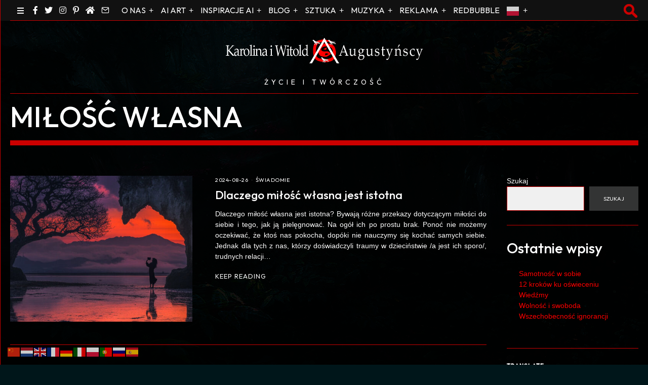

--- FILE ---
content_type: text/html; charset=UTF-8
request_url: http://augustynski.eu/tag/milosc-wlasna/
body_size: 27094
content:
<!DOCTYPE html>
<html lang="pl-PL" class="no-js">
<head>
	<meta charset="UTF-8">
	<meta name="viewport" content="width=device-width, initial-scale=1.0">
	<meta name="google-site-verification" content="XCHLgjDfFz_flLR3QC9qFSOiMG0pNi13FR7Pai5ezjw" />
	<link rel="profile" href="http://gmpg.org/xfn/11">
    
	<!--[if lt IE 9]>
	<script src="http://augustynski.eu/wp-content/themes/fox/js/html5.js"></script>
	<![endif]-->
    
    <script>(function(html){html.className = html.className.replace(/\bno-js\b/,'js')})(document.documentElement);</script>
<meta name='robots' content='index, follow, max-image-preview:large, max-snippet:-1, max-video-preview:-1' />

	<!-- This site is optimized with the Yoast SEO plugin v26.7 - https://yoast.com/wordpress/plugins/seo/ -->
	<title>Archiwa Miłość własna - Karolina i Witold Augustyńscy</title>
	<link rel="canonical" href="http://augustynski.eu/tag/milosc-wlasna/" />
	<meta property="og:locale" content="pl_PL" />
	<meta property="og:type" content="article" />
	<meta property="og:title" content="Archiwa Miłość własna - Karolina i Witold Augustyńscy" />
	<meta property="og:url" content="http://augustynski.eu/tag/milosc-wlasna/" />
	<meta property="og:site_name" content="Karolina i Witold Augustyńscy" />
	<meta name="twitter:card" content="summary_large_image" />
	<!-- / Yoast SEO plugin. -->


<link rel="amphtml" href="http://augustynski.eu/tag/milosc-wlasna/amp/" /><meta name="generator" content="AMP for WP 1.1.11"/><link rel='dns-prefetch' href='//maxcdn.bootstrapcdn.com' />
<link rel='dns-prefetch' href='//fonts.googleapis.com' />
<link href='https://fonts.gstatic.com' crossorigin rel='preconnect' />
<link rel="alternate" type="application/rss+xml" title="Karolina i Witold Augustyńscy &raquo; Kanał z wpisami" href="http://augustynski.eu/feed/" />
<link rel="alternate" type="application/rss+xml" title="Karolina i Witold Augustyńscy &raquo; Kanał z komentarzami" href="http://augustynski.eu/comments/feed/" />
<link rel="alternate" type="application/rss+xml" title="Karolina i Witold Augustyńscy &raquo; Kanał z wpisami otagowanymi jako Miłość własna" href="http://augustynski.eu/tag/milosc-wlasna/feed/" />
<style id='wp-img-auto-sizes-contain-inline-css'>
img:is([sizes=auto i],[sizes^="auto," i]){contain-intrinsic-size:3000px 1500px}
/*# sourceURL=wp-img-auto-sizes-contain-inline-css */
</style>

<link rel='stylesheet' id='sbi_styles-css' href='http://augustynski.eu/wp-content/plugins/instagram-feed/css/sbi-styles.min.css?ver=6.10.0' media='all' />
<style id='wp-emoji-styles-inline-css'>

	img.wp-smiley, img.emoji {
		display: inline !important;
		border: none !important;
		box-shadow: none !important;
		height: 1em !important;
		width: 1em !important;
		margin: 0 0.07em !important;
		vertical-align: -0.1em !important;
		background: none !important;
		padding: 0 !important;
	}
/*# sourceURL=wp-emoji-styles-inline-css */
</style>
<link rel='stylesheet' id='wp-block-library-css' href='http://augustynski.eu/wp-includes/css/dist/block-library/style.min.css?ver=6.9' media='all' />
<style id='wp-block-heading-inline-css'>
h1:where(.wp-block-heading).has-background,h2:where(.wp-block-heading).has-background,h3:where(.wp-block-heading).has-background,h4:where(.wp-block-heading).has-background,h5:where(.wp-block-heading).has-background,h6:where(.wp-block-heading).has-background{padding:1.25em 2.375em}h1.has-text-align-left[style*=writing-mode]:where([style*=vertical-lr]),h1.has-text-align-right[style*=writing-mode]:where([style*=vertical-rl]),h2.has-text-align-left[style*=writing-mode]:where([style*=vertical-lr]),h2.has-text-align-right[style*=writing-mode]:where([style*=vertical-rl]),h3.has-text-align-left[style*=writing-mode]:where([style*=vertical-lr]),h3.has-text-align-right[style*=writing-mode]:where([style*=vertical-rl]),h4.has-text-align-left[style*=writing-mode]:where([style*=vertical-lr]),h4.has-text-align-right[style*=writing-mode]:where([style*=vertical-rl]),h5.has-text-align-left[style*=writing-mode]:where([style*=vertical-lr]),h5.has-text-align-right[style*=writing-mode]:where([style*=vertical-rl]),h6.has-text-align-left[style*=writing-mode]:where([style*=vertical-lr]),h6.has-text-align-right[style*=writing-mode]:where([style*=vertical-rl]){rotate:180deg}
/*# sourceURL=http://augustynski.eu/wp-includes/blocks/heading/style.min.css */
</style>
<style id='wp-block-latest-posts-inline-css'>
.wp-block-latest-posts{box-sizing:border-box}.wp-block-latest-posts.alignleft{margin-right:2em}.wp-block-latest-posts.alignright{margin-left:2em}.wp-block-latest-posts.wp-block-latest-posts__list{list-style:none}.wp-block-latest-posts.wp-block-latest-posts__list li{clear:both;overflow-wrap:break-word}.wp-block-latest-posts.is-grid{display:flex;flex-wrap:wrap}.wp-block-latest-posts.is-grid li{margin:0 1.25em 1.25em 0;width:100%}@media (min-width:600px){.wp-block-latest-posts.columns-2 li{width:calc(50% - .625em)}.wp-block-latest-posts.columns-2 li:nth-child(2n){margin-right:0}.wp-block-latest-posts.columns-3 li{width:calc(33.33333% - .83333em)}.wp-block-latest-posts.columns-3 li:nth-child(3n){margin-right:0}.wp-block-latest-posts.columns-4 li{width:calc(25% - .9375em)}.wp-block-latest-posts.columns-4 li:nth-child(4n){margin-right:0}.wp-block-latest-posts.columns-5 li{width:calc(20% - 1em)}.wp-block-latest-posts.columns-5 li:nth-child(5n){margin-right:0}.wp-block-latest-posts.columns-6 li{width:calc(16.66667% - 1.04167em)}.wp-block-latest-posts.columns-6 li:nth-child(6n){margin-right:0}}:root :where(.wp-block-latest-posts.is-grid){padding:0}:root :where(.wp-block-latest-posts.wp-block-latest-posts__list){padding-left:0}.wp-block-latest-posts__post-author,.wp-block-latest-posts__post-date{display:block;font-size:.8125em}.wp-block-latest-posts__post-excerpt,.wp-block-latest-posts__post-full-content{margin-bottom:1em;margin-top:.5em}.wp-block-latest-posts__featured-image a{display:inline-block}.wp-block-latest-posts__featured-image img{height:auto;max-width:100%;width:auto}.wp-block-latest-posts__featured-image.alignleft{float:left;margin-right:1em}.wp-block-latest-posts__featured-image.alignright{float:right;margin-left:1em}.wp-block-latest-posts__featured-image.aligncenter{margin-bottom:1em;text-align:center}
/*# sourceURL=http://augustynski.eu/wp-includes/blocks/latest-posts/style.min.css */
</style>
<style id='wp-block-search-inline-css'>
.wp-block-search__button{margin-left:10px;word-break:normal}.wp-block-search__button.has-icon{line-height:0}.wp-block-search__button svg{height:1.25em;min-height:24px;min-width:24px;width:1.25em;fill:currentColor;vertical-align:text-bottom}:where(.wp-block-search__button){border:1px solid #ccc;padding:6px 10px}.wp-block-search__inside-wrapper{display:flex;flex:auto;flex-wrap:nowrap;max-width:100%}.wp-block-search__label{width:100%}.wp-block-search.wp-block-search__button-only .wp-block-search__button{box-sizing:border-box;display:flex;flex-shrink:0;justify-content:center;margin-left:0;max-width:100%}.wp-block-search.wp-block-search__button-only .wp-block-search__inside-wrapper{min-width:0!important;transition-property:width}.wp-block-search.wp-block-search__button-only .wp-block-search__input{flex-basis:100%;transition-duration:.3s}.wp-block-search.wp-block-search__button-only.wp-block-search__searchfield-hidden,.wp-block-search.wp-block-search__button-only.wp-block-search__searchfield-hidden .wp-block-search__inside-wrapper{overflow:hidden}.wp-block-search.wp-block-search__button-only.wp-block-search__searchfield-hidden .wp-block-search__input{border-left-width:0!important;border-right-width:0!important;flex-basis:0;flex-grow:0;margin:0;min-width:0!important;padding-left:0!important;padding-right:0!important;width:0!important}:where(.wp-block-search__input){appearance:none;border:1px solid #949494;flex-grow:1;font-family:inherit;font-size:inherit;font-style:inherit;font-weight:inherit;letter-spacing:inherit;line-height:inherit;margin-left:0;margin-right:0;min-width:3rem;padding:8px;text-decoration:unset!important;text-transform:inherit}:where(.wp-block-search__button-inside .wp-block-search__inside-wrapper){background-color:#fff;border:1px solid #949494;box-sizing:border-box;padding:4px}:where(.wp-block-search__button-inside .wp-block-search__inside-wrapper) .wp-block-search__input{border:none;border-radius:0;padding:0 4px}:where(.wp-block-search__button-inside .wp-block-search__inside-wrapper) .wp-block-search__input:focus{outline:none}:where(.wp-block-search__button-inside .wp-block-search__inside-wrapper) :where(.wp-block-search__button){padding:4px 8px}.wp-block-search.aligncenter .wp-block-search__inside-wrapper{margin:auto}.wp-block[data-align=right] .wp-block-search.wp-block-search__button-only .wp-block-search__inside-wrapper{float:right}
/*# sourceURL=http://augustynski.eu/wp-includes/blocks/search/style.min.css */
</style>
<style id='wp-block-group-inline-css'>
.wp-block-group{box-sizing:border-box}:where(.wp-block-group.wp-block-group-is-layout-constrained){position:relative}
/*# sourceURL=http://augustynski.eu/wp-includes/blocks/group/style.min.css */
</style>
<style id='global-styles-inline-css'>
:root{--wp--preset--aspect-ratio--square: 1;--wp--preset--aspect-ratio--4-3: 4/3;--wp--preset--aspect-ratio--3-4: 3/4;--wp--preset--aspect-ratio--3-2: 3/2;--wp--preset--aspect-ratio--2-3: 2/3;--wp--preset--aspect-ratio--16-9: 16/9;--wp--preset--aspect-ratio--9-16: 9/16;--wp--preset--color--black: #000000;--wp--preset--color--cyan-bluish-gray: #abb8c3;--wp--preset--color--white: #ffffff;--wp--preset--color--pale-pink: #f78da7;--wp--preset--color--vivid-red: #cf2e2e;--wp--preset--color--luminous-vivid-orange: #ff6900;--wp--preset--color--luminous-vivid-amber: #fcb900;--wp--preset--color--light-green-cyan: #7bdcb5;--wp--preset--color--vivid-green-cyan: #00d084;--wp--preset--color--pale-cyan-blue: #8ed1fc;--wp--preset--color--vivid-cyan-blue: #0693e3;--wp--preset--color--vivid-purple: #9b51e0;--wp--preset--gradient--vivid-cyan-blue-to-vivid-purple: linear-gradient(135deg,rgb(6,147,227) 0%,rgb(155,81,224) 100%);--wp--preset--gradient--light-green-cyan-to-vivid-green-cyan: linear-gradient(135deg,rgb(122,220,180) 0%,rgb(0,208,130) 100%);--wp--preset--gradient--luminous-vivid-amber-to-luminous-vivid-orange: linear-gradient(135deg,rgb(252,185,0) 0%,rgb(255,105,0) 100%);--wp--preset--gradient--luminous-vivid-orange-to-vivid-red: linear-gradient(135deg,rgb(255,105,0) 0%,rgb(207,46,46) 100%);--wp--preset--gradient--very-light-gray-to-cyan-bluish-gray: linear-gradient(135deg,rgb(238,238,238) 0%,rgb(169,184,195) 100%);--wp--preset--gradient--cool-to-warm-spectrum: linear-gradient(135deg,rgb(74,234,220) 0%,rgb(151,120,209) 20%,rgb(207,42,186) 40%,rgb(238,44,130) 60%,rgb(251,105,98) 80%,rgb(254,248,76) 100%);--wp--preset--gradient--blush-light-purple: linear-gradient(135deg,rgb(255,206,236) 0%,rgb(152,150,240) 100%);--wp--preset--gradient--blush-bordeaux: linear-gradient(135deg,rgb(254,205,165) 0%,rgb(254,45,45) 50%,rgb(107,0,62) 100%);--wp--preset--gradient--luminous-dusk: linear-gradient(135deg,rgb(255,203,112) 0%,rgb(199,81,192) 50%,rgb(65,88,208) 100%);--wp--preset--gradient--pale-ocean: linear-gradient(135deg,rgb(255,245,203) 0%,rgb(182,227,212) 50%,rgb(51,167,181) 100%);--wp--preset--gradient--electric-grass: linear-gradient(135deg,rgb(202,248,128) 0%,rgb(113,206,126) 100%);--wp--preset--gradient--midnight: linear-gradient(135deg,rgb(2,3,129) 0%,rgb(40,116,252) 100%);--wp--preset--font-size--small: 13px;--wp--preset--font-size--medium: 20px;--wp--preset--font-size--large: 36px;--wp--preset--font-size--x-large: 42px;--wp--preset--spacing--20: 0.44rem;--wp--preset--spacing--30: 0.67rem;--wp--preset--spacing--40: 1rem;--wp--preset--spacing--50: 1.5rem;--wp--preset--spacing--60: 2.25rem;--wp--preset--spacing--70: 3.38rem;--wp--preset--spacing--80: 5.06rem;--wp--preset--shadow--natural: 6px 6px 9px rgba(0, 0, 0, 0.2);--wp--preset--shadow--deep: 12px 12px 50px rgba(0, 0, 0, 0.4);--wp--preset--shadow--sharp: 6px 6px 0px rgba(0, 0, 0, 0.2);--wp--preset--shadow--outlined: 6px 6px 0px -3px rgb(255, 255, 255), 6px 6px rgb(0, 0, 0);--wp--preset--shadow--crisp: 6px 6px 0px rgb(0, 0, 0);}:where(.is-layout-flex){gap: 0.5em;}:where(.is-layout-grid){gap: 0.5em;}body .is-layout-flex{display: flex;}.is-layout-flex{flex-wrap: wrap;align-items: center;}.is-layout-flex > :is(*, div){margin: 0;}body .is-layout-grid{display: grid;}.is-layout-grid > :is(*, div){margin: 0;}:where(.wp-block-columns.is-layout-flex){gap: 2em;}:where(.wp-block-columns.is-layout-grid){gap: 2em;}:where(.wp-block-post-template.is-layout-flex){gap: 1.25em;}:where(.wp-block-post-template.is-layout-grid){gap: 1.25em;}.has-black-color{color: var(--wp--preset--color--black) !important;}.has-cyan-bluish-gray-color{color: var(--wp--preset--color--cyan-bluish-gray) !important;}.has-white-color{color: var(--wp--preset--color--white) !important;}.has-pale-pink-color{color: var(--wp--preset--color--pale-pink) !important;}.has-vivid-red-color{color: var(--wp--preset--color--vivid-red) !important;}.has-luminous-vivid-orange-color{color: var(--wp--preset--color--luminous-vivid-orange) !important;}.has-luminous-vivid-amber-color{color: var(--wp--preset--color--luminous-vivid-amber) !important;}.has-light-green-cyan-color{color: var(--wp--preset--color--light-green-cyan) !important;}.has-vivid-green-cyan-color{color: var(--wp--preset--color--vivid-green-cyan) !important;}.has-pale-cyan-blue-color{color: var(--wp--preset--color--pale-cyan-blue) !important;}.has-vivid-cyan-blue-color{color: var(--wp--preset--color--vivid-cyan-blue) !important;}.has-vivid-purple-color{color: var(--wp--preset--color--vivid-purple) !important;}.has-black-background-color{background-color: var(--wp--preset--color--black) !important;}.has-cyan-bluish-gray-background-color{background-color: var(--wp--preset--color--cyan-bluish-gray) !important;}.has-white-background-color{background-color: var(--wp--preset--color--white) !important;}.has-pale-pink-background-color{background-color: var(--wp--preset--color--pale-pink) !important;}.has-vivid-red-background-color{background-color: var(--wp--preset--color--vivid-red) !important;}.has-luminous-vivid-orange-background-color{background-color: var(--wp--preset--color--luminous-vivid-orange) !important;}.has-luminous-vivid-amber-background-color{background-color: var(--wp--preset--color--luminous-vivid-amber) !important;}.has-light-green-cyan-background-color{background-color: var(--wp--preset--color--light-green-cyan) !important;}.has-vivid-green-cyan-background-color{background-color: var(--wp--preset--color--vivid-green-cyan) !important;}.has-pale-cyan-blue-background-color{background-color: var(--wp--preset--color--pale-cyan-blue) !important;}.has-vivid-cyan-blue-background-color{background-color: var(--wp--preset--color--vivid-cyan-blue) !important;}.has-vivid-purple-background-color{background-color: var(--wp--preset--color--vivid-purple) !important;}.has-black-border-color{border-color: var(--wp--preset--color--black) !important;}.has-cyan-bluish-gray-border-color{border-color: var(--wp--preset--color--cyan-bluish-gray) !important;}.has-white-border-color{border-color: var(--wp--preset--color--white) !important;}.has-pale-pink-border-color{border-color: var(--wp--preset--color--pale-pink) !important;}.has-vivid-red-border-color{border-color: var(--wp--preset--color--vivid-red) !important;}.has-luminous-vivid-orange-border-color{border-color: var(--wp--preset--color--luminous-vivid-orange) !important;}.has-luminous-vivid-amber-border-color{border-color: var(--wp--preset--color--luminous-vivid-amber) !important;}.has-light-green-cyan-border-color{border-color: var(--wp--preset--color--light-green-cyan) !important;}.has-vivid-green-cyan-border-color{border-color: var(--wp--preset--color--vivid-green-cyan) !important;}.has-pale-cyan-blue-border-color{border-color: var(--wp--preset--color--pale-cyan-blue) !important;}.has-vivid-cyan-blue-border-color{border-color: var(--wp--preset--color--vivid-cyan-blue) !important;}.has-vivid-purple-border-color{border-color: var(--wp--preset--color--vivid-purple) !important;}.has-vivid-cyan-blue-to-vivid-purple-gradient-background{background: var(--wp--preset--gradient--vivid-cyan-blue-to-vivid-purple) !important;}.has-light-green-cyan-to-vivid-green-cyan-gradient-background{background: var(--wp--preset--gradient--light-green-cyan-to-vivid-green-cyan) !important;}.has-luminous-vivid-amber-to-luminous-vivid-orange-gradient-background{background: var(--wp--preset--gradient--luminous-vivid-amber-to-luminous-vivid-orange) !important;}.has-luminous-vivid-orange-to-vivid-red-gradient-background{background: var(--wp--preset--gradient--luminous-vivid-orange-to-vivid-red) !important;}.has-very-light-gray-to-cyan-bluish-gray-gradient-background{background: var(--wp--preset--gradient--very-light-gray-to-cyan-bluish-gray) !important;}.has-cool-to-warm-spectrum-gradient-background{background: var(--wp--preset--gradient--cool-to-warm-spectrum) !important;}.has-blush-light-purple-gradient-background{background: var(--wp--preset--gradient--blush-light-purple) !important;}.has-blush-bordeaux-gradient-background{background: var(--wp--preset--gradient--blush-bordeaux) !important;}.has-luminous-dusk-gradient-background{background: var(--wp--preset--gradient--luminous-dusk) !important;}.has-pale-ocean-gradient-background{background: var(--wp--preset--gradient--pale-ocean) !important;}.has-electric-grass-gradient-background{background: var(--wp--preset--gradient--electric-grass) !important;}.has-midnight-gradient-background{background: var(--wp--preset--gradient--midnight) !important;}.has-small-font-size{font-size: var(--wp--preset--font-size--small) !important;}.has-medium-font-size{font-size: var(--wp--preset--font-size--medium) !important;}.has-large-font-size{font-size: var(--wp--preset--font-size--large) !important;}.has-x-large-font-size{font-size: var(--wp--preset--font-size--x-large) !important;}
/*# sourceURL=global-styles-inline-css */
</style>

<style id='classic-theme-styles-inline-css'>
/*! This file is auto-generated */
.wp-block-button__link{color:#fff;background-color:#32373c;border-radius:9999px;box-shadow:none;text-decoration:none;padding:calc(.667em + 2px) calc(1.333em + 2px);font-size:1.125em}.wp-block-file__button{background:#32373c;color:#fff;text-decoration:none}
/*# sourceURL=/wp-includes/css/classic-themes.min.css */
</style>
<link rel='stylesheet' id='ccchildpagescss-css' href='http://augustynski.eu/wp-content/plugins/cc-child-pages/includes/css/styles.css?ver=1.43' media='all' />
<link rel='stylesheet' id='ccchildpagesskincss-css' href='http://augustynski.eu/wp-content/plugins/cc-child-pages/includes/css/skins.css?ver=1.43' media='all' />
<link rel='stylesheet' id='contact-form-7-css' href='http://augustynski.eu/wp-content/plugins/contact-form-7/includes/css/styles.css?ver=6.1.4' media='all' />
<link rel='stylesheet' id='ctf_styles-css' href='http://augustynski.eu/wp-content/plugins/custom-twitter-feeds/css/ctf-styles.min.css?ver=2.3.1' media='all' />
<link rel='stylesheet' id='cff-css' href='http://augustynski.eu/wp-content/plugins/custom-facebook-feed/assets/css/cff-style.min.css?ver=4.3.4' media='all' />
<link rel='stylesheet' id='sb-font-awesome-css' href='https://maxcdn.bootstrapcdn.com/font-awesome/4.7.0/css/font-awesome.min.css?ver=6.9' media='all' />
<link rel='stylesheet' id='wi-fonts-css' href='https://fonts.googleapis.com/css?family=Outfit%3A300%2C400%2C500&#038;subset=latin-ext&#038;display=auto&#038;ver=5.3.1.2' media='all' />
<link rel='stylesheet' id='style-css' href='http://augustynski.eu/wp-content/themes/fox/style.min.css?ver=5.3.1.2' media='all' />
<style id='style-inline-css'>
.color-accent,.social-list.style-plain:not(.style-text_color) a:hover,.wi-mainnav ul.menu ul > li:hover > a,
    .wi-mainnav ul.menu ul li.current-menu-item > a,
    .wi-mainnav ul.menu ul li.current-menu-ancestor > a,.related-title a:hover,.pagination-1 a.page-numbers:hover,.pagination-4 a.page-numbers:hover,.page-links > a:hover,.reading-progress-wrapper,.widget_archive a:hover, .widget_nav_menu a:hover, .widget_meta a:hover, .widget_recent_entries a:hover, .widget_categories a:hover, .widget_product_categories a:hover,.tagcloud a:hover,.header-cart a:hover,.woocommerce .star-rating span:before,.null-instagram-feed .clear a:hover,.widget a.readmore:hover{color:#ffffff}.bg-accent,html .mejs-controls .mejs-time-rail .mejs-time-current,.fox-btn.btn-primary, button.btn-primary, input.btn-primary[type="button"], input.btn-primary[type="reset"], input.btn-primary[type="submit"],.social-list.style-black a:hover,.style--slider-nav-text .flex-direction-nav a:hover, .style--slider-nav-text .slick-nav:hover,.header-cart-icon .num,.post-item-thumbnail:hover .video-indicator-solid,a.more-link:hover,.post-newspaper .related-thumbnail,.pagination-4 span.page-numbers:not(.dots),.review-item.overall .review-score,#respond #submit:hover,.dropcap-color, .style--dropcap-color .enable-dropcap .dropcap-content > p:first-of-type:first-letter, .style--dropcap-color p.has-drop-cap:not(:focus):first-letter,.style--list-widget-3 .fox-post-count,.style--tagcloud-3 .tagcloud a:hover,.blog-widget-small .thumbnail-index,.foxmc-button-primary input[type="submit"],#footer-search .submit:hover,.wpcf7-submit:hover,.woocommerce .widget_price_filter .ui-slider .ui-slider-range,
.woocommerce .widget_price_filter .ui-slider .ui-slider-handle,.woocommerce span.onsale,
.woocommerce ul.products li.product .onsale,.woocommerce #respond input#submit.alt:hover,
.woocommerce a.button.alt:hover,
.woocommerce button.button.alt:hover,
.woocommerce input.button.alt:hover,.woocommerce a.add_to_cart_button:hover,.woocommerce #review_form #respond .form-submit input:hover{background-color:#ffffff}.review-item.overall .review-score,.partial-content,.style--tagcloud-3 .tagcloud a:hover,.null-instagram-feed .clear a:hover{border-color:#ffffff}.reading-progress-wrapper::-webkit-progress-value{background-color:#ffffff}.reading-progress-wrapper::-moz-progress-value{background-color:#ffffff}.heading-1a .container, .heading-1b .container, .section-heading .line, .heading-5 .heading-inner{border-color:#cc0000}.header-search-wrapper .search-btn, .header-cart-icon, .hamburger-btn{font-size:18px}.sticky-element-height, .header-sticky-element.before-sticky{height:50px}html .fox-theme .sticky-header-background{background-color:#000000;opacity:1}.fox-logo img{width:400px}.wi-mainnav ul.menu > li > a, .header-social.style-plain:not(.style-text_color) a, .header-search-wrapper .search-btn, .header-cart-icon a, .hamburger-btn{color:#ffffff}.wi-mainnav ul.menu > li:hover > a{color:#cc0000}.header-row-nav .container{border-color:#cc0000}.wi-mainnav ul.menu ul{background-color:#ffffff;color:#ffffff}.wi-mainnav ul.menu ul li.current-menu-item > a, .wi-mainnav ul.menu ul li.current-menu-ancestor > a{background-color:#ffffff}.wi-mainnav ul.menu ul > li, .mega-sep{border-color:#5e5e5e}.footer-col-sep{border-color:#cc0000}#footer-logo img{width:30px}#backtotop.backtotop-circle, #backtotop.backtotop-square{border-width:0px}#backtotop{color:#000000;background-color:#ff0000}#backtotop:hover{color:#ffffff;background-color:#cc0000}.post-item-thumbnail{border-color:#cc0000}.post-item-title.post-title{font-size:3em}.post-slide1-overlay{opacity:0.2}.single .wi-content{padding-top:0px}.single-header .container{border-color:#cc0000}.share-style-custom a{width:24px}.fox-share.color-custom a{color:#000000}.fox-share.background-custom a{background-color:#dd3333}.reading-progress-wrapper{height:3px}body{color:#ffffff}h1, h2, h3, h4, h5, h6{color:#ffffff}a{color:#ff0000}a:hover{color:#cc0000}textarea,table,td, th,.fox-input,
input[type="color"], input[type="date"], input[type="datetime"], input[type="datetime-local"], input[type="email"], input[type="month"], input[type="number"], input[type="password"], input[type="search"], input[type="tel"], input[type="text"], input[type="time"], input[type="url"], input[type="week"], input:not([type]), textarea,select,.fox-slider-rich,.style--tag-block .fox-term-list a,.header-sticky-element.before-sticky,.post-sep,.blog-related,.blog-related .line,.post-list-sep,.article-small,
.article-tall,.article-small-list,.pagination-1 .pagination-inner,.toparea > .container,.single-heading,.single-heading span:before, .single-heading span:after,.authorbox-simple,.post-nav-simple,#posts-small-heading,.commentlist li + li > .comment-body,.commentlist ul.children,.hero-meta .header-main,.widget,.widget_archive ul, .widget_nav_menu ul, .widget_meta ul, .widget_recent_entries ul, .widget_categories ul, .widget_product_categories ul,.widget_archive li, .widget_nav_menu li, .widget_meta li, .widget_recent_entries li, .widget_categories li, .widget_product_categories li,#footer-widgets,#footer-bottom,.offcanvas-nav li + li > a,.woocommerce div.product .woocommerce-tabs ul.tabs:before,.woocommerce div.product .woocommerce-tabs ul.tabs li a,.products.related > h2,
.products.upsells > h2,
.cross-sells > h2,.woocommerce table.shop_table,#add_payment_method table.cart td.actions .coupon .input-text, .woocommerce-cart table.cart td.actions .coupon .input-text, .woocommerce-checkout table.cart td.actions .coupon .input-text,.woocommerce-MyAccount-navigation ul li + li{border-color:#cc0000}.wrapper-bg-element{background-color:#00161a;opacity:0.9;}.fox-input, input[type="color"], input[type="date"], input[type="datetime"], input[type="datetime-local"], input[type="email"], input[type="month"], input[type="number"], input[type="password"], input[type="search"], input[type="tel"], input[type="text"], input[type="time"], input[type="url"], input[type="week"], input:not([type]), textarea{background-color:#f0f0f0}.widget-title{text-align:left}.wi-dropcap,.enable-dropcap .dropcap-content > p:first-of-type:first-letter, p.has-drop-cap:not(:focus):first-letter{font-weight:300}.wp-caption-text, .post-thumbnail-standard figcaption, .wp-block-image figcaption, .blocks-gallery-caption{color:#cc0000}.post-item-title a:hover{color:#cc0000;text-decoration:underline;text-decoration-color:#dd3333}.single-heading{text-align:left}.hamburger-open-icon img{width:13px}.hamburger-close-icon img{width:32px}.search-btn img{width:32px}#backtotop img{width:32px}.header-cart-icon img{width:32px}#offcanvas,#offcanvas-bg{width:440px}.offcanvas-nav li,.offcanvas-element.social-list,.offcanvas-sidebar,.offcanvas-search{padding-left:16px;padding-right:16px}.offcanvas-nav a,.offcanvas-nav ul ul a,.offcanvas-nav li > .indicator{line-height:28px}.meta-author-avatar{width:36px}body .elementor-section.elementor-section-boxed>.elementor-container{max-width:1320px}@media (min-width: 1200px) {.container,.cool-thumbnail-size-big .post-thumbnail{width:1280px}body.layout-boxed .wi-wrapper{width:1340px}}@media (min-width:1024px) {.secondary, .section-secondary{width:260px}.has-sidebar .primary, .section-has-sidebar .section-primary, .section-sep{width:calc(100% - 260px)}}body,.font-body,.post-item-subtitle,body.single:not(.elementor-page) .entry-content,body.page:not(.elementor-page) .entry-content,.fox-input,input[type="color"],input[type="date"],input[type="datetime"],input[type="datetime-local"],input[type="email"],input[type="month"],input[type="number"],input[type="password"],input[type="search"],input[type="tel"],input[type="text"],input[type="time"],input[type="url"],input[type="week"],input:not([type]),textarea,.footer-copyright{font-family:"Helvetica Neue",sans-serif}.font-heading,h1,h2,h3,h4,h5,h6,.wp-block-quote.is-large cite,.wp-block-quote.is-style-large cite,.fox-btn,button,input[type="button"],input[type="reset"],input[type="submit"],.fox-term-list,.wp-block-cover-text,.title-label,.thumbnail-view,.post-item-meta,.standalone-categories,.readmore,a.more-link,.post-big a.more-link,.style--slider-navtext .flex-direction-nav a,.min-logo-text,.page-links-container,.authorbox-nav,.post-navigation .post-title,.review-criterion,.review-score,.review-text,.commentlist .fn,.reply a,.widget_archive,.widget_nav_menu,.widget_meta,.widget_recent_entries,.widget_categories,.widget_product_categories,.widget_rss > ul a.rsswidget,.widget_rss > ul > li > cite,.widget_recent_comments,#backtotop,.view-count,.tagcloud,.woocommerce span.onsale,.woocommerce ul.products li.product .onsale,.woocommerce #respond input#submit,.woocommerce a.button,.woocommerce button.button,.woocommerce input.button,.woocommerce a.added_to_cart,.woocommerce nav.woocommerce-pagination ul,.woocommerce div.product p.price,.woocommerce div.product span.price,.woocommerce div.product .woocommerce-tabs ul.tabs li a,.woocommerce #reviews #comments ol.commentlist li .comment-text p.meta,.woocommerce table.shop_table th,.woocommerce table.shop_table td.product-name a,.fox-logo,.mobile-logo-text,.slogan,.wi-mainnav ul.menu > li > a,.footer-bottom .widget_nav_menu,#footernav,.offcanvas-nav,.wi-mainnav ul.menu ul,.header-builder .widget_nav_menu  ul.menu ul,.post-item-title,.archive-title,.single .post-item-title.post-title,.page-title,.single-heading,.widget-title,.section-heading h2,.fox-heading .heading-title-main,.article-big .readmore,blockquote,.wi-dropcap,.enable-dropcap .dropcap-content > p:first-of-type:first-letter,p.has-drop-cap:not(:focus):first-letter,.wp-caption-text,.post-thumbnail-standard figcaption,.wp-block-image figcaption,.blocks-gallery-caption,.footer-bottom .widget_nav_menu a,#footernav a{font-family:"Outfit",sans-serif}::-moz-selection {background:#00201b;color:#ffffff;}::selection {background:#00201b;color:#ffffff;}.fox-logo{margin-top:20px;margin-bottom:30px}#before-header .container{border-color:#cc0000}#after-header .container{border-color:#cc0000}#footer-widgets{border-color:#cc0000}#footer-bottom{border-color:#cc0000}#titlebar .container{border-top-width:1px;border-bottom-width:10px;border-color:#cc0000}.single-header .container{border-color:#cc0000}body.layout-boxed .wi-wrapper, body.layout-wide{border-left-width:1px;border-color:#cc0000}.wi-mainnav ul.menu ul{padding-right:10px;border-top-width:0px;border-right-width:0px;border-bottom-width:0px;border-left-width:0px;border-color:#cc0000}.wi-mainnav ul.menu ul a{padding-top:5px;padding-bottom:5px}.widget-title{margin-bottom:20px;border-color:#cc0000}.fox-input, input[type="color"], input[type="date"], input[type="datetime"], input[type="datetime-local"], input[type="email"], input[type="month"], input[type="number"], input[type="password"], input[type="search"], input[type="tel"], input[type="text"], input[type="time"], input[type="url"], input[type="week"], input:not([type]), textarea{border-color:#cc0000}blockquote{margin-top:40px;margin-left:60px;border-top-width:12px;border-color:#cc0000}@media only screen and (max-width: 1023px){blockquote{margin-top:30px;margin-left:20px}}@media only screen and (max-width: 567px){blockquote{margin-left:0px}}body.layout-boxed{background-color:#00161a;background-image:url(http://augustynski.eu/wp-content/uploads/2023/03/bg-4.jpg)}body, .font-body{font-size:14px;font-weight:400;font-style:normal;text-transform:none;letter-spacing:0px;line-height:1.5}h2, h1, h3, h4, h5, h6{font-weight:500;text-transform:none;line-height:1.15}h2{font-size:2.0625em;font-style:normal}h3{font-size:1.625em;font-style:normal}h4{font-size:1.25em;font-style:normal}.fox-logo, .min-logo-text, .mobile-logo-text{font-size:210px;font-weight:300;font-style:normal;text-transform:uppercase;letter-spacing:0px;line-height:0.8}.slogan{font-size:14px;font-weight:400;font-style:normal;text-transform:uppercase;letter-spacing:6px;line-height:1.1}.wi-mainnav ul.menu > li > a, .footer-bottom .widget_nav_menu, #footernav, .offcanvas-nav{font-size:16px;font-weight:400;text-transform:uppercase;letter-spacing:0px}.wi-mainnav ul.menu ul, .header-builder .widget_nav_menu  ul.menu ul{font-size:16px;font-weight:400;font-style:normal;text-transform:lowercase;letter-spacing:0px}.post-item-title{font-style:normal}.post-item-meta{font-size:11px;font-weight:400;font-style:normal;text-transform:uppercase;letter-spacing:0.5px}.standalone-categories{font-weight:600;font-style:normal}.archive-title{font-style:normal;text-transform:uppercase}.single .post-item-title.post-title, .page-title{font-style:normal}.post-item-subtitle{font-size:1.1em;font-style:normal;text-transform:uppercase}body.single:not(.elementor-page) .entry-content, body.page:not(.elementor-page) .entry-content{font-size:17px;font-style:normal}.single-heading{font-size:1em;font-weight:600;font-style:normal}.widget-title{font-size:12px;font-weight:600;font-style:normal;text-transform:uppercase;letter-spacing:1px}.section-heading h2, .fox-heading .heading-title-main{font-weight:600;font-style:normal;letter-spacing:0px}.fox-btn, button, input[type="button"], input[type="reset"], input[type="submit"], .article-big .readmore{font-size:11px;font-style:normal;text-transform:uppercase;letter-spacing:0px}.fox-input, input[type="color"], input[type="date"], input[type="datetime"], input[type="datetime-local"], input[type="email"], input[type="month"], input[type="number"], input[type="password"], input[type="search"], input[type="tel"], input[type="text"], input[type="time"], input[type="url"], input[type="week"], input:not([type]), textarea{font-size:12px;font-style:normal}blockquote{font-size:1.5em;font-style:normal}.wi-dropcap,.enable-dropcap .dropcap-content > p:first-of-type:first-letter, p.has-drop-cap:not(:focus):first-letter{font-style:normal}.wp-caption-text, .post-thumbnail-standard figcaption, .wp-block-image figcaption, .blocks-gallery-caption{font-size:14px;font-style:normal;line-height:1.2}.footer-copyright{font-size:12px;font-style:normal;text-transform:uppercase}.footer-bottom .widget_nav_menu a, #footernav a{font-size:11px;font-style:normal;text-transform:uppercase;letter-spacing:1px}.offcanvas-nav{font-size:16px;font-style:normal}@media only screen and (max-width: 1023px){.fox-logo, .min-logo-text, .mobile-logo-text{font-size:50px}}@media only screen and (max-width: 567px){body, .font-body{font-size:14px}.fox-logo, .min-logo-text, .mobile-logo-text{font-size:30px}.single .post-item-title.post-title, .page-title{font-size:1.9em}.post-item-subtitle{font-size:0.75em}body.single:not(.elementor-page) .entry-content, body.page:not(.elementor-page) .entry-content{font-size:14px}blockquote{font-size:1.3em}.wp-caption-text, .post-thumbnail-standard figcaption, .wp-block-image figcaption, .blocks-gallery-caption{font-size:12px}}.reading-progress-wrapper::-webkit-progress-value {background-color:#aa0000}.reading-progress-wrapper::-moz-progress-bar {background-color:#aa0000}
/*# sourceURL=style-inline-css */
</style>
<link rel='stylesheet' id='fancybox-css' href='http://augustynski.eu/wp-content/plugins/easy-fancybox/fancybox/2.2.0/jquery.fancybox.min.css?ver=6.9' media='screen' />
<style id='fancybox-inline-css'>
.fancybox-skin{background:#000;}
/*# sourceURL=fancybox-inline-css */
</style>
<link rel='stylesheet' id='pwaforwp-style-css' href='http://augustynski.eu/wp-content/plugins/pwa-for-wp/assets/css/pwaforwp-main.min.css?ver=1.7.83' media='all' />
<script id="image-watermark-no-right-click-js-before">
var iwArgsNoRightClick = {"rightclick":"Y","draganddrop":"Y","devtools":"Y","enableToast":"Y","toastMessage":"This content is protected"};

//# sourceURL=image-watermark-no-right-click-js-before
</script>
<script src="http://augustynski.eu/wp-content/plugins/image-watermark/js/no-right-click.js?ver=2.0.3" id="image-watermark-no-right-click-js"></script>
<script src="http://augustynski.eu/wp-includes/js/jquery/jquery.min.js?ver=3.7.1" id="jquery-core-js"></script>
<script src="http://augustynski.eu/wp-includes/js/jquery/jquery-migrate.min.js?ver=3.4.1" id="jquery-migrate-js"></script>
<link rel="https://api.w.org/" href="http://augustynski.eu/wp-json/" /><link rel="alternate" title="JSON" type="application/json" href="http://augustynski.eu/wp-json/wp/v2/tags/232" /><link rel="EditURI" type="application/rsd+xml" title="RSD" href="http://augustynski.eu/xmlrpc.php?rsd" />
<meta name="generator" content="WordPress 6.9" />
<link rel="icon" href="http://augustynski.eu/wp-content/uploads/2023/03/cropped-favicon-32x32.png" sizes="32x32" />
<link rel="icon" href="http://augustynski.eu/wp-content/uploads/2023/03/cropped-favicon-192x192.png" sizes="192x192" />
<meta name="msapplication-TileImage" content="http://augustynski.eu/wp-content/uploads/2023/03/cropped-favicon-270x270.png" />
<meta name="pwaforwp" content="wordpress-plugin"/>
        <meta name="theme-color" content="#D5E0EB">
        <meta name="apple-mobile-web-app-title" content="Karolina i Witold Augustyńscy">
        <meta name="application-name" content="Karolina i Witold Augustyńscy">
        <meta name="apple-mobile-web-app-capable" content="yes">
        <meta name="apple-mobile-web-app-status-bar-style" content="default">
        <meta name="mobile-web-app-capable" content="yes">
        <meta name="apple-touch-fullscreen" content="yes">
<link rel="apple-touch-icon" sizes="192x192" href="https://augustynski.eu/wp-content/plugins/pwa-for-wp/images/logo.png">
<link rel="apple-touch-icon" sizes="512x512" href="https://augustynski.eu/wp-content/plugins/pwa-for-wp/images/logo-512x512.png">

<style id="color-preview"></style>

            
</head>

<body class="archive tag tag-milosc-wlasna tag-232 wp-theme-fox has-sidebar sidebar-right masthead-mobile-fixed fox-theme darkmode layout-boxed style--dropcap-default dropcap-style-default style--dropcap-font-heading style--tag-block style--list-widget-1 style--tagcloud-2 style--blockquote-no-icon style--single-heading-border_around style--link-3 body-sticky-sidebar style--widget-sep" itemscope itemtype="https://schema.org/WebPage">
    
        
        
    <div id="wi-all" class="fox-outer-wrapper fox-all wi-all">

        
        <div id="wi-wrapper" class="fox-wrapper wi-wrapper">

            <div class="wi-container">

                
                
<header id="masthead" class="site-header header-classic header-sticky-style-none submenu-dark" itemscope itemtype="https://schema.org/WPHeader">
    
    <div id="masthead-mobile-height"></div>

    
<div class="header-container header-stack1 header-nav-bottom-1">


    
        
        
<div class="row-nav-has-background row-nav-dark row-nav-style-active-4 header-classic-row header-row-nav header-row-flex main-header classic-main-header header-sticky-element header-row-stretch-content header-row-nav-2 header-row-nav-center">
    
    <div id="topbar-wrapper">
        
        <div id="wi-topbar" class="wi-topbar">
        
            <div class="container">
                
                                
                <div class="navbar-group navbar-group-left">
                    
                    
    <span class="toggle-menu hamburger hamburger-btn">
        <span class="hamburger-open-icon"><img width="13" height="13" src="http://augustynski.eu/wp-content/uploads/2023/07/hamburger-1.png" class="attachment-medium size-medium" alt="" decoding="async" /></span>        <span class="hamburger-close-icon"><img width="32" height="32" src="http://augustynski.eu/wp-content/uploads/2023/03/i_close.png" class="attachment-medium size-medium" alt="" decoding="async" /></span>    </span>



<div class="social-list header-social style-plain shape-circle align-center icon-size-normal icon-spacing-small style-none" id="social-id-696c4cea969b7">
    
    <ul>
    
                
        <li class="li-facebook">
            <a href="https://www.facebook.com/WitoldAugustynski" target="_blank" rel="noopener" title="Facebook">
                <i class="fab fa-facebook-f"></i>
            </a>
            
                    </li>
        
                
        <li class="li-twitter">
            <a href="https://twitter.com/WitoldAugustys1" target="_blank" rel="noopener" title="Twitter">
                <i class="fab fa-twitter"></i>
            </a>
            
                    </li>
        
                
        <li class="li-instagram">
            <a href="#" target="_blank" rel="noopener" title="Instagram">
                <i class="fab fa-instagram"></i>
            </a>
            
                    </li>
        
                
        <li class="li-pinterest">
            <a href="https://pl.pinterest.com/Augustynscy/" target="_blank" rel="noopener" title="Pinterest">
                <i class="fab fa-pinterest-p"></i>
            </a>
            
                    </li>
        
                
        <li class="li-home">
            <a href="www.bitis.pl" target="_blank" rel="noopener" title="Home">
                <i class="fa fa-home"></i>
            </a>
            
                    </li>
        
                
        <li class="li-email">
            <a href="mailto:witold@augustynski.eu" target="_blank" rel="noopener" title="Email">
                <i class="feather-mail"></i>
            </a>
            
                    </li>
        
            
    </ul>
    
</div><!-- .social-list -->

                    
                </div>
                
                
    <nav id="wi-mainnav" class="navigation-ele wi-mainnav" role="navigation" itemscope itemtype="https://schema.org/SiteNavigationElement">
        
        <div class="menu style-indicator-plus"><ul id="menu-primary" class="menu"><li id="menu-item-6398" class="menu-item menu-item-type-post_type menu-item-object-page menu-item-has-children menu-item-6398"><a href="http://augustynski.eu/o-nas-2/">O nas</a>
<ul class="sub-menu">
	<li id="menu-item-4699" class="menu-item menu-item-type-post_type menu-item-object-page menu-item-4699"><a href="http://augustynski.eu/o-nas/biografia/">biografia</a></li>
	<li id="menu-item-4677" class="menu-item menu-item-type-post_type menu-item-object-page menu-item-4677"><a href="http://augustynski.eu/o-nas/genesis/">genesis</a></li>
	<li id="menu-item-4575" class="menu-item menu-item-type-post_type menu-item-object-page menu-item-4575"><a href="http://augustynski.eu/o-nas/kontakt/">kontakt</a></li>
	<li id="menu-item-4581" class="menu-item menu-item-type-post_type menu-item-object-page menu-item-4581"><a href="http://augustynski.eu/o-nas/ogrod/">ogród</a></li>
	<li id="menu-item-4583" class="menu-item menu-item-type-post_type menu-item-object-page menu-item-4583"><a href="http://augustynski.eu/o-nas/powidoki/">powidoki</a></li>
	<li id="menu-item-4542" class="menu-item menu-item-type-post_type menu-item-object-page menu-item-privacy-policy menu-item-4542"><a rel="privacy-policy" href="http://augustynski.eu/o-nas/polityka-prywatnosci/">polityka pryw.</a></li>
	<li id="menu-item-4584" class="menu-item menu-item-type-post_type menu-item-object-page menu-item-4584"><a href="http://augustynski.eu/o-nas/princess-leah/">princess Leah</a></li>
</ul>
</li>
<li id="menu-item-4544" class="menu-item menu-item-type-post_type menu-item-object-page menu-item-has-children menu-item-4544"><a href="http://augustynski.eu/ai-art/">AI Art</a>
<ul class="sub-menu">
	<li id="menu-item-4660" class="menu-item menu-item-type-custom menu-item-object-custom menu-item-has-children menu-item-4660"><a href="#">A &#8211; E</a>
	<ul class="sub-menu">
		<li id="menu-item-4545" class="menu-item menu-item-type-post_type menu-item-object-page menu-item-4545"><a href="http://augustynski.eu/ai-art/abstraction/">abstraction</a></li>
		<li id="menu-item-6812" class="menu-item menu-item-type-post_type menu-item-object-page menu-item-6812"><a href="http://augustynski.eu/african/">African</a></li>
		<li id="menu-item-5187" class="menu-item menu-item-type-post_type menu-item-object-page menu-item-5187"><a href="http://augustynski.eu/ai-art/bella/">bella</a></li>
		<li id="menu-item-4546" class="menu-item menu-item-type-post_type menu-item-object-page menu-item-4546"><a href="http://augustynski.eu/ai-art/bitisia/">bitisia</a></li>
		<li id="menu-item-4547" class="menu-item menu-item-type-post_type menu-item-object-page menu-item-4547"><a href="http://augustynski.eu/ai-art/blondi/">blondi</a></li>
		<li id="menu-item-4548" class="menu-item menu-item-type-post_type menu-item-object-page menu-item-4548"><a href="http://augustynski.eu/ai-art/ciacho/">ciacho</a></li>
		<li id="menu-item-6956" class="menu-item menu-item-type-post_type menu-item-object-page menu-item-6956"><a href="http://augustynski.eu/ai-art/colored-drop/">colored drop</a></li>
		<li id="menu-item-6858" class="menu-item menu-item-type-post_type menu-item-object-page menu-item-6858"><a href="http://augustynski.eu/ai-art/crying/">crying</a></li>
		<li id="menu-item-6787" class="menu-item menu-item-type-post_type menu-item-object-page menu-item-6787"><a href="http://augustynski.eu/ai-art/darth-maul/">Darth Maul</a></li>
		<li id="menu-item-7082" class="menu-item menu-item-type-post_type menu-item-object-page menu-item-7082"><a href="http://augustynski.eu/ai-art/decollete/">décolleté</a></li>
		<li id="menu-item-4552" class="menu-item menu-item-type-post_type menu-item-object-page menu-item-4552"><a href="http://augustynski.eu/ai-art/exotic-girl/">exotic girl</a></li>
		<li id="menu-item-6932" class="menu-item menu-item-type-post_type menu-item-object-page menu-item-6932"><a href="http://augustynski.eu/ai-art/extravagance/">extravagance</a></li>
	</ul>
</li>
	<li id="menu-item-4661" class="menu-item menu-item-type-custom menu-item-object-custom menu-item-has-children menu-item-4661"><a href="#">F &#8211; L</a>
	<ul class="sub-menu">
		<li id="menu-item-4553" class="menu-item menu-item-type-post_type menu-item-object-page menu-item-4553"><a href="http://augustynski.eu/ai-art/gady/">gady</a></li>
		<li id="menu-item-6841" class="menu-item menu-item-type-post_type menu-item-object-page menu-item-6841"><a href="http://augustynski.eu/girl/">girl</a></li>
		<li id="menu-item-7019" class="menu-item menu-item-type-post_type menu-item-object-page menu-item-7019"><a href="http://augustynski.eu/ai-art/gymnast/">gymnast</a></li>
		<li id="menu-item-6553" class="menu-item menu-item-type-post_type menu-item-object-page menu-item-6553"><a href="http://augustynski.eu/ai-art/handbag/">handbag</a></li>
		<li id="menu-item-6760" class="menu-item menu-item-type-post_type menu-item-object-page menu-item-6760"><a href="http://augustynski.eu/indian/">Indian</a></li>
		<li id="menu-item-4554" class="menu-item menu-item-type-post_type menu-item-object-page menu-item-4554"><a href="http://augustynski.eu/ai-art/karty/">karty tarota</a></li>
	</ul>
</li>
	<li id="menu-item-4662" class="menu-item menu-item-type-custom menu-item-object-custom menu-item-has-children menu-item-4662"><a href="#">M &#8211; R</a>
	<ul class="sub-menu">
		<li id="menu-item-6695" class="menu-item menu-item-type-post_type menu-item-object-page menu-item-6695"><a href="http://augustynski.eu/noir/">noir</a></li>
		<li id="menu-item-4556" class="menu-item menu-item-type-post_type menu-item-object-page menu-item-4556"><a href="http://augustynski.eu/ai-art/old-woman/">old woman</a></li>
		<li id="menu-item-4557" class="menu-item menu-item-type-post_type menu-item-object-page menu-item-4557"><a href="http://augustynski.eu/ai-art/paint/">paint</a></li>
		<li id="menu-item-4558" class="menu-item menu-item-type-post_type menu-item-object-page menu-item-4558"><a href="http://augustynski.eu/ai-art/princess/">princess</a></li>
		<li id="menu-item-4559" class="menu-item menu-item-type-post_type menu-item-object-page menu-item-4559"><a href="http://augustynski.eu/ai-art/psyche/">psyche</a></li>
		<li id="menu-item-4560" class="menu-item menu-item-type-post_type menu-item-object-page menu-item-4560"><a href="http://augustynski.eu/ai-art/psychodela/">psychodela</a></li>
		<li id="menu-item-4620" class="menu-item menu-item-type-post_type menu-item-object-page menu-item-4620"><a href="http://augustynski.eu/ai-art/redhead/">redhead</a></li>
		<li id="menu-item-4622" class="menu-item menu-item-type-post_type menu-item-object-page menu-item-4622"><a href="http://augustynski.eu/ai-art/robots/">robots</a></li>
	</ul>
</li>
	<li id="menu-item-4663" class="menu-item menu-item-type-custom menu-item-object-custom menu-item-has-children menu-item-4663"><a href="#">S &#8211; W</a>
	<ul class="sub-menu">
		<li id="menu-item-6891" class="menu-item menu-item-type-post_type menu-item-object-page menu-item-6891"><a href="http://augustynski.eu/ai-art/sand/">sand</a></li>
		<li id="menu-item-5896" class="menu-item menu-item-type-post_type menu-item-object-page menu-item-5896"><a href="http://augustynski.eu/ai-art/singing-robot/">singing robot</a></li>
		<li id="menu-item-4623" class="menu-item menu-item-type-post_type menu-item-object-page menu-item-4623"><a href="http://augustynski.eu/ai-art/space/">space</a></li>
		<li id="menu-item-4624" class="menu-item menu-item-type-post_type menu-item-object-page menu-item-4624"><a href="http://augustynski.eu/ai-art/srocrealizm/">srocrealizm</a></li>
		<li id="menu-item-4626" class="menu-item menu-item-type-post_type menu-item-object-page menu-item-4626"><a href="http://augustynski.eu/ai-art/string-theory/">string theory</a></li>
		<li id="menu-item-6668" class="menu-item menu-item-type-post_type menu-item-object-page menu-item-6668"><a href="http://augustynski.eu/ai-art/stupid/">stupid</a></li>
		<li id="menu-item-4627" class="menu-item menu-item-type-post_type menu-item-object-page menu-item-4627"><a href="http://augustynski.eu/ai-art/swimming/">swimming</a></li>
		<li id="menu-item-4628" class="menu-item menu-item-type-post_type menu-item-object-page menu-item-4628"><a href="http://augustynski.eu/ai-art/the-80s/">the 80’s</a></li>
		<li id="menu-item-4629" class="menu-item menu-item-type-post_type menu-item-object-page menu-item-4629"><a href="http://augustynski.eu/ai-art/top-models/">top models</a></li>
		<li id="menu-item-4630" class="menu-item menu-item-type-post_type menu-item-object-page menu-item-4630"><a href="http://augustynski.eu/ai-art/top-style/">top style</a></li>
		<li id="menu-item-4631" class="menu-item menu-item-type-post_type menu-item-object-page menu-item-4631"><a href="http://augustynski.eu/ai-art/town/">town</a></li>
		<li id="menu-item-5346" class="menu-item menu-item-type-post_type menu-item-object-page menu-item-5346"><a href="http://augustynski.eu/ai-art/uwu/">UwU</a></li>
		<li id="menu-item-6990" class="menu-item menu-item-type-post_type menu-item-object-page menu-item-6990"><a href="http://augustynski.eu/ai-art/wheals/">wheals</a></li>
		<li id="menu-item-6517" class="menu-item menu-item-type-post_type menu-item-object-page menu-item-6517"><a href="http://augustynski.eu/ai-art/yellowed/">yellowed</a></li>
	</ul>
</li>
</ul>
</li>
<li id="menu-item-5514" class="menu-item menu-item-type-post_type menu-item-object-page menu-item-has-children menu-item-5514"><a href="http://augustynski.eu/inspiracje-ai/">Inspiracje AI</a>
<ul class="sub-menu">
	<li id="menu-item-5729" class="menu-item menu-item-type-post_type menu-item-object-page menu-item-5729"><a href="http://augustynski.eu/inspiracje-ai/autoportret/">autoportret</a></li>
	<li id="menu-item-5565" class="menu-item menu-item-type-post_type menu-item-object-page menu-item-5565"><a href="http://augustynski.eu/inspiracje-ai/dziewczyna/">dziewczyna</a></li>
	<li id="menu-item-6577" class="menu-item menu-item-type-post_type menu-item-object-page menu-item-6577"><a href="http://augustynski.eu/inspiracje-ai/dama-z-gronostajem/">Dama z gronostajem</a></li>
	<li id="menu-item-6474" class="menu-item menu-item-type-post_type menu-item-object-page menu-item-6474"><a href="http://augustynski.eu/inspiracje-ai/dora-maar/">Dora Maar</a></li>
	<li id="menu-item-5725" class="menu-item menu-item-type-post_type menu-item-object-page menu-item-5725"><a href="http://augustynski.eu/inspiracje-ai/fala/">fala</a></li>
	<li id="menu-item-5672" class="menu-item menu-item-type-post_type menu-item-object-page menu-item-5672"><a href="http://augustynski.eu/inspiracje-ai/imprasja/">impresja</a></li>
	<li id="menu-item-5782" class="menu-item menu-item-type-post_type menu-item-object-page menu-item-5782"><a href="http://augustynski.eu/inspiracje-ai/kompozycja/">kompozycja</a></li>
	<li id="menu-item-5618" class="menu-item menu-item-type-post_type menu-item-object-page menu-item-5618"><a href="http://augustynski.eu/inspiracje-ai/krzyk/">krzyk</a></li>
	<li id="menu-item-5543" class="menu-item menu-item-type-post_type menu-item-object-page menu-item-5543"><a href="http://augustynski.eu/inspiracje-ai/panny/">panny</a></li>
	<li id="menu-item-5755" class="menu-item menu-item-type-post_type menu-item-object-page menu-item-5755"><a href="http://augustynski.eu/inspiracje-ai/pocalunek/">pocałunek</a></li>
	<li id="menu-item-5540" class="menu-item menu-item-type-post_type menu-item-object-page menu-item-5540"><a href="http://augustynski.eu/inspiracje-ai/sloneczniki/">słoneczniki</a></li>
</ul>
</li>
<li id="menu-item-6395" class="menu-item menu-item-type-custom menu-item-object-custom menu-item-has-children menu-item-6395"><a href="#">Blog</a>
<ul class="sub-menu">
	<li id="menu-item-4653" class="menu-item menu-item-type-taxonomy menu-item-object-category menu-item-4653"><a href="http://augustynski.eu/category/art/">artystycznie</a></li>
	<li id="menu-item-4651" class="menu-item menu-item-type-taxonomy menu-item-object-category menu-item-4651"><a href="http://augustynski.eu/category/inne/">inne</a></li>
	<li id="menu-item-4655" class="menu-item menu-item-type-taxonomy menu-item-object-category menu-item-4655"><a href="http://augustynski.eu/category/kocio/">kocio</a></li>
	<li id="menu-item-4657" class="menu-item menu-item-type-taxonomy menu-item-object-category menu-item-4657"><a href="http://augustynski.eu/category/kwantowo/">kwantowo</a></li>
	<li id="menu-item-4652" class="menu-item menu-item-type-taxonomy menu-item-object-category menu-item-4652"><a href="http://augustynski.eu/category/muzycznie/">muzycznie</a></li>
	<li id="menu-item-4656" class="menu-item menu-item-type-taxonomy menu-item-object-category menu-item-4656"><a href="http://augustynski.eu/category/www/">webmastersko</a></li>
	<li id="menu-item-4654" class="menu-item menu-item-type-taxonomy menu-item-object-category menu-item-4654"><a href="http://augustynski.eu/category/stylowo/">stylowo</a></li>
	<li id="menu-item-4650" class="menu-item menu-item-type-taxonomy menu-item-object-category menu-item-4650"><a href="http://augustynski.eu/category/swiadomie/">świadomie</a></li>
</ul>
</li>
<li id="menu-item-4648" class="menu-item menu-item-type-custom menu-item-object-custom menu-item-has-children menu-item-4648"><a href="#">Sztuka</a>
<ul class="sub-menu">
	<li id="menu-item-4550" class="menu-item menu-item-type-post_type menu-item-object-page menu-item-4550"><a href="http://augustynski.eu/ai-art/digital-art/">digital Art</a></li>
	<li id="menu-item-6195" class="menu-item menu-item-type-post_type menu-item-object-page menu-item-has-children menu-item-6195"><a href="http://augustynski.eu/grafika/">grafika</a>
	<ul class="sub-menu">
		<li id="menu-item-6324" class="menu-item menu-item-type-post_type menu-item-object-page menu-item-6324"><a href="http://augustynski.eu/grafika/animator/">animator</a></li>
		<li id="menu-item-4571" class="menu-item menu-item-type-post_type menu-item-object-page menu-item-4571"><a href="http://augustynski.eu/grafika/art-deco/"><span class="menu-icon-icon"><i class="fa fa-art deco"></i></span>Art Deco</a></li>
		<li id="menu-item-5965" class="menu-item menu-item-type-post_type menu-item-object-page menu-item-5965"><a href="http://augustynski.eu/grafika/face/">face</a></li>
		<li id="menu-item-6433" class="menu-item menu-item-type-post_type menu-item-object-page menu-item-6433"><a href="http://augustynski.eu/grafika/fantasy-realism/">fantasy realism</a></li>
		<li id="menu-item-6350" class="menu-item menu-item-type-post_type menu-item-object-page menu-item-6350"><a href="http://augustynski.eu/grafika/freckled/">freckled</a></li>
		<li id="menu-item-6721" class="menu-item menu-item-type-post_type menu-item-object-page menu-item-6721"><a href="http://augustynski.eu/grafika/gorgeous/">gorgeous</a></li>
		<li id="menu-item-5926" class="menu-item menu-item-type-post_type menu-item-object-page menu-item-5926"><a href="http://augustynski.eu/grafika/lass/">lass</a></li>
		<li id="menu-item-5813" class="menu-item menu-item-type-post_type menu-item-object-page menu-item-5813"><a href="http://augustynski.eu/grafika/light_and_shadow/">light and shadow</a></li>
		<li id="menu-item-5869" class="menu-item menu-item-type-post_type menu-item-object-page menu-item-5869"><a href="http://augustynski.eu/grafika/owl/">owl</a></li>
	</ul>
</li>
	<li id="menu-item-4788" class="menu-item menu-item-type-custom menu-item-object-custom menu-item-has-children menu-item-4788"><a href="#">fotografia</a>
	<ul class="sub-menu">
		<li id="menu-item-4586" class="menu-item menu-item-type-post_type menu-item-object-page menu-item-4586"><a href="http://augustynski.eu/pszczoly/">pszczoły</a></li>
		<li id="menu-item-4590" class="menu-item menu-item-type-post_type menu-item-object-page menu-item-4590"><a href="http://augustynski.eu/kawa/">kawa</a></li>
	</ul>
</li>
	<li id="menu-item-4707" class="menu-item menu-item-type-post_type menu-item-object-page menu-item-4707"><a href="http://augustynski.eu/linoryt/">linoryt</a></li>
	<li id="menu-item-6002" class="menu-item menu-item-type-post_type menu-item-object-page menu-item-has-children menu-item-6002"><a href="http://augustynski.eu/litografia/">litografia</a>
	<ul class="sub-menu">
		<li id="menu-item-6064" class="menu-item menu-item-type-post_type menu-item-object-page menu-item-6064"><a href="http://augustynski.eu/litografia/castle-ruins/">castle ruins</a></li>
		<li id="menu-item-5996" class="menu-item menu-item-type-post_type menu-item-object-page menu-item-5996"><a href="http://augustynski.eu/litografia/crazy/">crazy</a></li>
		<li id="menu-item-6005" class="menu-item menu-item-type-post_type menu-item-object-page menu-item-6005"><a href="http://augustynski.eu/litografia/hand/">hand</a></li>
		<li id="menu-item-6040" class="menu-item menu-item-type-post_type menu-item-object-page menu-item-6040"><a href="http://augustynski.eu/litografia/raven/">raven</a></li>
		<li id="menu-item-6112" class="menu-item menu-item-type-post_type menu-item-object-page menu-item-6112"><a href="http://augustynski.eu/litografia/technology/">technology</a></li>
		<li id="menu-item-6033" class="menu-item menu-item-type-post_type menu-item-object-page menu-item-6033"><a href="http://augustynski.eu/litografia/wedding/">wedding</a></li>
	</ul>
</li>
	<li id="menu-item-6152" class="menu-item menu-item-type-custom menu-item-object-custom menu-item-has-children menu-item-6152"><a href="#">malarstwo</a>
	<ul class="sub-menu">
		<li id="menu-item-4634" class="menu-item menu-item-type-post_type menu-item-object-page menu-item-4634"><a href="http://augustynski.eu/malarstwo/akwarela/">akwarela</a></li>
		<li id="menu-item-4633" class="menu-item menu-item-type-post_type menu-item-object-page menu-item-has-children menu-item-4633"><a href="http://augustynski.eu/malarstwo/olej-i-akryl/">olej i akryl</a>
		<ul class="sub-menu">
			<li id="menu-item-6250" class="menu-item menu-item-type-post_type menu-item-object-page menu-item-6250"><a href="http://augustynski.eu/malarstwo/abstract/">abstract</a></li>
			<li id="menu-item-4589" class="menu-item menu-item-type-post_type menu-item-object-page menu-item-4589"><a href="http://augustynski.eu/malarstwo/olej-i-akryl/bitisart/">BitisArt</a></li>
			<li id="menu-item-6300" class="menu-item menu-item-type-post_type menu-item-object-page menu-item-6300"><a href="http://augustynski.eu/malarstwo/circularity/">circularity</a></li>
		</ul>
</li>
		<li id="menu-item-4635" class="menu-item menu-item-type-post_type menu-item-object-page menu-item-4635"><a href="http://augustynski.eu/malarstwo/pastela/">pastela</a></li>
	</ul>
</li>
	<li id="menu-item-6153" class="menu-item menu-item-type-custom menu-item-object-custom menu-item-6153"><a href="#">rysunek</a></li>
	<li id="menu-item-4606" class="menu-item menu-item-type-post_type menu-item-object-page menu-item-4606"><a href="http://augustynski.eu/szlagmetal/">szlagmetal</a></li>
</ul>
</li>
<li id="menu-item-4799" class="menu-item menu-item-type-custom menu-item-object-custom menu-item-has-children menu-item-4799"><a href="#">muzyka</a>
<ul class="sub-menu">
	<li id="menu-item-4565" class="menu-item menu-item-type-post_type menu-item-object-page menu-item-4565"><a href="http://augustynski.eu/cd1-dance/">CD1 – Dance</a></li>
	<li id="menu-item-4566" class="menu-item menu-item-type-post_type menu-item-object-page menu-item-4566"><a href="http://augustynski.eu/cd2-rock/">CD2 – Rock</a></li>
	<li id="menu-item-4567" class="menu-item menu-item-type-post_type menu-item-object-page menu-item-4567"><a href="http://augustynski.eu/cd3-synthetica/">CD3 – Synthetica</a></li>
</ul>
</li>
<li id="menu-item-4787" class="menu-item menu-item-type-custom menu-item-object-custom menu-item-has-children menu-item-4787"><a href="#">Reklama</a>
<ul class="sub-menu">
	<li id="menu-item-4600" class="menu-item menu-item-type-post_type menu-item-object-page menu-item-4600"><a href="http://augustynski.eu/reklama/kartki/">kartki firmowe</a></li>
	<li id="menu-item-4601" class="menu-item menu-item-type-post_type menu-item-object-page menu-item-4601"><a href="http://augustynski.eu/reklama/ksiazki/">okładki książek</a></li>
	<li id="menu-item-4602" class="menu-item menu-item-type-post_type menu-item-object-page menu-item-4602"><a href="http://augustynski.eu/reklama/ksiega-znaku/">księga znaku</a></li>
	<li id="menu-item-4592" class="menu-item menu-item-type-post_type menu-item-object-page menu-item-4592"><a href="http://augustynski.eu/reklama/logo-i-znaki/">logo i znaki</a></li>
	<li id="menu-item-4597" class="menu-item menu-item-type-post_type menu-item-object-page menu-item-4597"><a href="http://augustynski.eu/reklama/plakat/">plakat</a></li>
	<li id="menu-item-4579" class="menu-item menu-item-type-post_type menu-item-object-page menu-item-4579"><a href="http://augustynski.eu/reklama/montaze/">montaże</a></li>
	<li id="menu-item-4609" class="menu-item menu-item-type-post_type menu-item-object-page menu-item-has-children menu-item-4609"><a href="http://augustynski.eu/strony-www/">strony www</a>
	<ul class="sub-menu">
		<li id="menu-item-4587" class="menu-item menu-item-type-post_type menu-item-object-page menu-item-4587"><a href="http://augustynski.eu/strony-www/artystyczne/">artystyczne</a></li>
		<li id="menu-item-4588" class="menu-item menu-item-type-post_type menu-item-object-page menu-item-4588"><a href="http://augustynski.eu/strony-www/behawiorysci/">behawioryści</a></li>
		<li id="menu-item-4610" class="menu-item menu-item-type-post_type menu-item-object-page menu-item-4610"><a href="http://augustynski.eu/strony-www/blogi/">blogi</a></li>
		<li id="menu-item-4613" class="menu-item menu-item-type-post_type menu-item-object-page menu-item-4613"><a href="http://augustynski.eu/strony-www/hodowle-kotow/">hodowle kotów</a></li>
		<li id="menu-item-4614" class="menu-item menu-item-type-post_type menu-item-object-page menu-item-4614"><a href="http://augustynski.eu/strony-www/hodowle-psow/">hodowle psów</a></li>
		<li id="menu-item-4617" class="menu-item menu-item-type-post_type menu-item-object-page menu-item-4617"><a href="http://augustynski.eu/strony-www/hotele-dla-psow/">hotele dla psów</a></li>
		<li id="menu-item-4611" class="menu-item menu-item-type-post_type menu-item-object-page menu-item-4611"><a href="http://augustynski.eu/strony-www/rozne/">różne</a></li>
		<li id="menu-item-4612" class="menu-item menu-item-type-post_type menu-item-object-page menu-item-4612"><a href="http://augustynski.eu/strony-www/sklepy/">sklepy</a></li>
		<li id="menu-item-4615" class="menu-item menu-item-type-post_type menu-item-object-page menu-item-4615"><a href="http://augustynski.eu/strony-www/kluby-i-stowarzyszenia/">kluby i stow.</a></li>
		<li id="menu-item-4616" class="menu-item menu-item-type-post_type menu-item-object-page menu-item-4616"><a href="http://augustynski.eu/strony-www/weterynarze/">weterynarze</a></li>
	</ul>
</li>
	<li id="menu-item-4598" class="menu-item menu-item-type-post_type menu-item-object-page menu-item-4598"><a href="http://augustynski.eu/reklama/wizytowki/">wizytówki</a></li>
	<li id="menu-item-4599" class="menu-item menu-item-type-post_type menu-item-object-page menu-item-4599"><a href="http://augustynski.eu/reklama/zapowiedzi/">zapowiedzi</a></li>
</ul>
</li>
<li id="menu-item-4658" class="menu-item menu-item-type-custom menu-item-object-custom menu-item-4658"><a href="https://www.redbubble.com/people/bellabitis/shop">Redbubble</a></li>
<li class="menu-item menu-item-gtranslate menu-item-has-children notranslate"><a href="#" data-gt-lang="pl" class="gt-current-wrapper notranslate"><img src="http://augustynski.eu/wp-content/plugins/gtranslate/flags/svg/pl.svg" width="24" height="24" alt="pl" loading="lazy"></a><ul class="dropdown-menu sub-menu"><li class="menu-item menu-item-gtranslate-child"><a href="#" data-gt-lang="zh-CN" class="notranslate"><img src="http://augustynski.eu/wp-content/plugins/gtranslate/flags/svg/zh-CN.svg" width="24" height="24" alt="zh-CN" loading="lazy"></a></li><li class="menu-item menu-item-gtranslate-child"><a href="#" data-gt-lang="nl" class="notranslate"><img src="http://augustynski.eu/wp-content/plugins/gtranslate/flags/svg/nl.svg" width="24" height="24" alt="nl" loading="lazy"></a></li><li class="menu-item menu-item-gtranslate-child"><a href="#" data-gt-lang="en" class="notranslate"><img src="http://augustynski.eu/wp-content/plugins/gtranslate/flags/svg/en.svg" width="24" height="24" alt="en" loading="lazy"></a></li><li class="menu-item menu-item-gtranslate-child"><a href="#" data-gt-lang="fr" class="notranslate"><img src="http://augustynski.eu/wp-content/plugins/gtranslate/flags/svg/fr.svg" width="24" height="24" alt="fr" loading="lazy"></a></li><li class="menu-item menu-item-gtranslate-child"><a href="#" data-gt-lang="de" class="notranslate"><img src="http://augustynski.eu/wp-content/plugins/gtranslate/flags/svg/de.svg" width="24" height="24" alt="de" loading="lazy"></a></li><li class="menu-item menu-item-gtranslate-child"><a href="#" data-gt-lang="it" class="notranslate"><img src="http://augustynski.eu/wp-content/plugins/gtranslate/flags/svg/it.svg" width="24" height="24" alt="it" loading="lazy"></a></li><li class="menu-item menu-item-gtranslate-child"><a href="#" data-gt-lang="pl" class="gt-current-lang notranslate"><img src="http://augustynski.eu/wp-content/plugins/gtranslate/flags/svg/pl.svg" width="24" height="24" alt="pl" loading="lazy"></a></li><li class="menu-item menu-item-gtranslate-child"><a href="#" data-gt-lang="pt" class="notranslate"><img src="http://augustynski.eu/wp-content/plugins/gtranslate/flags/svg/pt.svg" width="24" height="24" alt="pt" loading="lazy"></a></li><li class="menu-item menu-item-gtranslate-child"><a href="#" data-gt-lang="ru" class="notranslate"><img src="http://augustynski.eu/wp-content/plugins/gtranslate/flags/svg/ru.svg" width="24" height="24" alt="ru" loading="lazy"></a></li><li class="menu-item menu-item-gtranslate-child"><a href="#" data-gt-lang="es" class="notranslate"><img src="http://augustynski.eu/wp-content/plugins/gtranslate/flags/svg/es.svg" width="24" height="24" alt="es" loading="lazy"></a></li></ul></li></ul></div>        
    </nav><!-- #wi-mainnav -->

                    
                <div class="navbar-group navbar-group-right">
                    
                    
<div class="header-search-wrapper header-search-modal">
    
    <span class="search-btn search-btn-modal">
        <img width="32" height="32" src="http://augustynski.eu/wp-content/uploads/2023/03/i_search.png" class="attachment-medium size-medium" alt="i_search" decoding="async" />    </span>
    
    <div class="modal-search-wrapper modal-showing-fade">
        
        <div class="container">
            
            <div class="modal-search-container">
    
                <div class="searchform">
    
    <form role="search" method="get" action="http://augustynski.eu/" itemprop="potentialAction" itemscope itemtype="https://schema.org/SearchAction" class="form">
        
        <input type="text" name="s" class="s search-field" value="" placeholder="Wpisz i naciśnij Enter" />
        
        <button class="submit" role="button" title="Go">
            
            <img width="32" height="32" src="http://augustynski.eu/wp-content/uploads/2023/03/i_search.png" class="attachment-medium size-medium" alt="i_search" decoding="async" />            
        </button>
        
    </form><!-- .form -->
    
</div><!-- .searchform -->                
                
    <h3 class="search-nav-heading small-heading">Propozycje</h3>

    <nav id="search-menu" role="navigation" itemscope itemtype="https://schema.org/SiteNavigationElement">
        
        <div class="menu"><ul id="menu-suggestions" class="menu"><li id="menu-item-264" class="menu-item menu-item-type-taxonomy menu-item-object-category menu-item-264"><a href="http://augustynski.eu/category/stylowo/">Stylowo</a></li>
<li id="menu-item-265" class="menu-item menu-item-type-taxonomy menu-item-object-category menu-item-265"><a href="http://augustynski.eu/category/art/">Artystycznie</a></li>
<li id="menu-item-267" class="menu-item menu-item-type-taxonomy menu-item-object-category menu-item-267"><a href="http://augustynski.eu/category/kocio/">Kocio</a></li>
<li id="menu-item-271" class="menu-item menu-item-type-taxonomy menu-item-object-post_tag menu-item-271"><a href="http://augustynski.eu/tag/fotografia/">Fotografia</a></li>
</ul></div>        
    </nav><!-- #search-menu -->

                    
            </div><!-- .modal-search-container -->
            
        </div><!-- .header-search-form -->
        
        <span class="close-modal"><i class="feather-x"></i></span>
    
    </div><!-- .modal-search-wrapper -->
    
</div><!-- .header-search-wrapper -->

                    
                </div>
                
                
            </div><!-- .container -->
            
                        
        </div><!-- #wi-topbar -->
        
    </div><!-- #topbar-wrapper -->

</div><!-- .header-row-nav -->
    
    
<div class="header-classic-row header-row-branding classic-after-header align-center">

    <div id="wi-header" class="wi-header">

        <div class="container">

            
    <div id="logo-area" class="fox-logo-area fox-header-logo site-branding">
        
        <div id="wi-logo" class="fox-logo-container">
            
            <h2 class="wi-logo-main fox-logo logo-type-image" id="site-logo">                
                <a href="http://augustynski.eu/" rel="home">
                    
                    <img src="http://augustynski.eu/wp-content/uploads/2023/03/logo.png" alt="Logo" class="main-img-logo" />                    
                </a>
                
            </h2>
        </div><!-- .fox-logo-container -->

          
    <h3 class="slogan site-description">Życie i twórczość</h3>
    
    </div><!-- #logo-area -->

                
                        
        </div><!-- .container -->

    </div><!-- #wi-header -->

</div><!-- .header-row-branding -->
    
        
    
        
</div><!-- .header-container -->    
</header><!-- #masthead -->
<div id="masthead-mobile" class="masthead-mobile">
    
    <div class="container">
        
        <div class="masthead-mobile-left masthead-mobile-part">
            
            
    <span class="toggle-menu hamburger hamburger-btn">
        <span class="hamburger-open-icon"><img width="13" height="13" src="http://augustynski.eu/wp-content/uploads/2023/07/hamburger-1.png" class="attachment-medium size-medium" alt="" decoding="async" /></span>        <span class="hamburger-close-icon"><img width="32" height="32" src="http://augustynski.eu/wp-content/uploads/2023/03/i_close.png" class="attachment-medium size-medium" alt="" decoding="async" /></span>    </span>

            
                        
        </div><!-- .masthead-mobile-part -->
    
        
<h4 id="mobile-logo" class="mobile-logo mobile-logo-image">
    
    <a href="http://augustynski.eu/" rel="home">

                
        
        <img src="http://augustynski.eu/wp-content/uploads/2023/03/logo.png" alt="Logo" />
        
    </a>
    
</h4><!-- .mobile-logo -->

            
        <div class="masthead-mobile-right masthead-mobile-part">
        
                        
        </div><!-- .masthead-mobile-part -->
    
    </div><!-- .container -->
    
    <div class="masthead-mobile-bg"></div>

</div><!-- #masthead-mobile -->
    
    
                <div id="wi-main" class="wi-main fox-main">



<div id="titlebar" class="headline wi-titlebar post-header align-left">
    
    <div class="container">
        
        <div class="title-area">
            
                        
                        
            <h1 class="archive-title" itemprop="headline">
                
                <span>
                    
                    Miłość własna                    
                </span>
            
            </h1><!-- .archive-title -->
            
                        
                        
                        
                        
        </div><!-- .title-area -->
        
    </div><!-- .container -->
    
        
</div><!-- #titlebar -->


<div class="wi-content">
    
    <div class="container">

        <div class="content-area primary" id="primary" role="main">

            <div class="theiaStickySidebar">

                

<div class="blog-container blog-container-list">
    
    <div class="wi-blog fox-blog blog-list v-spacing-medium blog-card-has-shadow">
    
    
<article class="wi-post post-item post-list post-thumbnail-align-left post-valign-top list-mobile-layout-grid post-8092 post type-post status-publish format-standard has-post-thumbnail hentry category-swiadomie tag-milosc-wlasna" itemscope itemtype="https://schema.org/CreativeWork">

        <div class="post-list-sep" style="border-color:#cc0000"></div>
        
    
    <div class="post-item-inner list-inner post-list-inner">

            
<figure class="wi-thumbnail fox-thumbnail post-item-thumbnail fox-figure  list-thumbnail thumbnail-acute ratio-landscape hover-none" itemscope itemtype="https://schema.org/ImageObject">
    
    <div class="thumbnail-inner">
    
                
        <a href="http://augustynski.eu/dlaczego-milosc-wlasna-jest-istotna/" class="post-link">
            
        
            <span class="image-element">

                <img width="480" height="384" src="http://augustynski.eu/wp-content/uploads/2024/08/milosc0-480x384.jpg" class="attachment-thumbnail-medium size-thumbnail-medium" alt="Dlaczego miłość własna jest istotna" decoding="async" fetchpriority="high" />
            </span><!-- .image-element -->

            
            
                    
        </a>
        
                
    </div><!-- .thumbnail-inner -->
    
    
</figure><!-- .fox-thumbnail -->


        <div class="post-body post-item-body list-body post-list-body">

            <div class="post-body-inner">

                <div class="post-item-header">
<div class="post-item-meta wi-meta fox-meta post-header-section ">
    
        <div class="entry-date meta-time machine-time time-short"><time class="published updated" itemprop="datePublished" datetime="2024-08-26T19:09:03+02:00">2024-08-26</time></div>    
    <div class="entry-categories meta-categories categories-plain">

        <a href="http://augustynski.eu/category/swiadomie/" rel="tag">Świadomie</a>
    </div>

                    
</div>


<h2 class="post-item-title wi-post-title fox-post-title post-header-section size-normal" itemprop="headline">
    <a href="http://augustynski.eu/dlaczego-milosc-wlasna-jest-istotna/" rel="bookmark">        
        Dlaczego miłość własna jest istotna
    </a>

</h2></div><div class="post-item-excerpt entry-excerpt excerpt-size-normal" itemprop="text">
    
    <p>Dlaczego miłość własna jest istotna? Bywają różne przekazy dotyczącym miłości do siebie i tego, jak ją pielęgnować. Na ogół ich po prostu brak. Ponoć nie możemy oczekiwać, że ktoś nas pokocha, dopóki nie nauczymy się kochać samych siebie. Jednak dla tych z nas, którzy doświadczyli traumy w dzieciństwie /a jest ich sporo/, trudnych relacji&hellip;</p>
<a href="http://augustynski.eu/dlaczego-milosc-wlasna-jest-istotna/" class="readmore minimal-link">Keep Reading</a>    
</div>
    
            </div><!-- .post-body-inner -->

        </div><!-- .post-item-body -->

    </div><!-- .post-item-inner -->

</article><!-- .post-item -->
<article class="wi-post post-item post-list post-thumbnail-align-left post-valign-top list-mobile-layout-grid post-5439 post type-post status-publish format-standard has-post-thumbnail hentry category-swiadomie tag-milosc-wlasna" itemscope itemtype="https://schema.org/CreativeWork">

        <div class="post-list-sep" style="border-color:#cc0000"></div>
        
    
    <div class="post-item-inner list-inner post-list-inner">

            
<figure class="wi-thumbnail fox-thumbnail post-item-thumbnail fox-figure  list-thumbnail thumbnail-acute ratio-landscape hover-none" itemscope itemtype="https://schema.org/ImageObject">
    
    <div class="thumbnail-inner">
    
                
        <a href="http://augustynski.eu/milosc-wlasna/" class="post-link">
            
        
            <span class="image-element">

                <img width="480" height="384" src="http://augustynski.eu/wp-content/uploads/2023/08/milosc0-480x384.png" class="attachment-thumbnail-medium size-thumbnail-medium" alt="Miłość własna" decoding="async" />
            </span><!-- .image-element -->

            
            
                    
        </a>
        
                
    </div><!-- .thumbnail-inner -->
    
    
</figure><!-- .fox-thumbnail -->


        <div class="post-body post-item-body list-body post-list-body">

            <div class="post-body-inner">

                <div class="post-item-header">
<div class="post-item-meta wi-meta fox-meta post-header-section ">
    
        <div class="entry-date meta-time machine-time time-short"><time class="published updated" itemprop="datePublished" datetime="2023-08-13T10:55:00+02:00">2023-08-13</time></div>    
    <div class="entry-categories meta-categories categories-plain">

        <a href="http://augustynski.eu/category/swiadomie/" rel="tag">Świadomie</a>
    </div>

                    
</div>


<h2 class="post-item-title wi-post-title fox-post-title post-header-section size-normal" itemprop="headline">
    <a href="http://augustynski.eu/milosc-wlasna/" rel="bookmark">        
        Miłość własna
    </a>

</h2></div><div class="post-item-excerpt entry-excerpt excerpt-size-normal" itemprop="text">
    
    <p>Zanim zaczniemy praktykować &#8220;miłość własną&#8221;, musimy najpierw ją zrozumieć i pojąć co ona oznacza. Miłość własna to stan uznania dla samego siebie, który wyrasta z działań wspierających nasz fizyczny, psychiczny i duchowy rozwój. Miłość własna oznacza wysoki szacunek dla własnego dobrego samopoczucia i szczęścia. Oznacza dbanie o własne potrzeby i nie poświęcanie swojego dobrego samopoczucia&hellip;</p>
<a href="http://augustynski.eu/milosc-wlasna/" class="readmore minimal-link">Keep Reading</a>    
</div>
    
            </div><!-- .post-body-inner -->

        </div><!-- .post-item-body -->

    </div><!-- .post-item-inner -->

</article><!-- .post-item -->    
    </div><!-- .fox-blog -->
    
        
</div><!-- .fox-blog-container -->

    
            </div><!-- .theiaStickySidebar -->

        </div><!-- .content-area -->

        <aside id="secondary" class="secondary" role="complementary">
    
    <div class="theiaStickySidebar">

        <div class="widget-area">

            <div id="block-2" class="widget widget_block widget_search"><form role="search" method="get" action="http://augustynski.eu/" class="wp-block-search__button-outside wp-block-search__text-button wp-block-search"    ><label class="wp-block-search__label" for="wp-block-search__input-1" >Szukaj</label><div class="wp-block-search__inside-wrapper" ><input class="wp-block-search__input" id="wp-block-search__input-1" placeholder="" value="" type="search" name="s" required /><button aria-label="Szukaj" class="wp-block-search__button wp-element-button" type="submit" >Szukaj</button></div></form></div><div id="block-3" class="widget widget_block"><div class="wp-block-group"><div class="wp-block-group__inner-container is-layout-flow wp-block-group-is-layout-flow"><h2 class="wp-block-heading">Ostatnie wpisy</h2><ul class="wp-block-latest-posts__list wp-block-latest-posts"><li><a class="wp-block-latest-posts__post-title" href="http://augustynski.eu/samotnosc-w-sobie/">Samotność w sobie</a></li>
<li><a class="wp-block-latest-posts__post-title" href="http://augustynski.eu/12-krokow-ku-oswieceniu/">12 kroków ku oświeceniu</a></li>
<li><a class="wp-block-latest-posts__post-title" href="http://augustynski.eu/wiedzmy/">Wiedźmy</a></li>
<li><a class="wp-block-latest-posts__post-title" href="http://augustynski.eu/wolnosc-i-swoboda/">Wolność i swoboda</a></li>
<li><a class="wp-block-latest-posts__post-title" href="http://augustynski.eu/wszechobecnosc-ignorancji/">Wszechobecność ignorancji</a></li>
</ul></div></div></div><div id="gtranslate-2" class="widget widget_gtranslate"><h3 class="widget-title"><span>Translate</span></h3><div class="gtranslate_wrapper" id="gt-wrapper-67543394"></div></div><div id="categories-2" class="widget widget_categories"><h3 class="widget-title"><span>Kategorie</span></h3><nav aria-label="Kategorie">
			<ul>
					<li class="cat-item cat-item-102"><a href="http://augustynski.eu/category/art/">Artystycznie</a><span class="fox-post-count">4</span>
</li>
	<li class="cat-item cat-item-1"><a href="http://augustynski.eu/category/inne/">Inne</a><span class="fox-post-count">67</span>
</li>
	<li class="cat-item cat-item-106"><a href="http://augustynski.eu/category/kocio/">Kocio</a><span class="fox-post-count">4</span>
</li>
	<li class="cat-item cat-item-181"><a href="http://augustynski.eu/category/kwantowo/">Kwantowo</a><span class="fox-post-count">2</span>
</li>
	<li class="cat-item cat-item-134"><a href="http://augustynski.eu/category/muzycznie/">Muzycznie</a><span class="fox-post-count">15</span>
</li>
	<li class="cat-item cat-item-158"><a href="http://augustynski.eu/category/www/">Strony www</a><span class="fox-post-count">1</span>
</li>
	<li class="cat-item cat-item-104"><a href="http://augustynski.eu/category/stylowo/">Stylowo</a><span class="fox-post-count">5</span>
</li>
	<li class="cat-item cat-item-171"><a href="http://augustynski.eu/category/swiadomie/">Świadomie</a><span class="fox-post-count">158</span>
</li>
			</ul>

			</nav></div><div id="meta-2" class="widget widget_meta"><h3 class="widget-title"><span>Meta</span></h3><nav aria-label="Meta">
		<ul>
						<li><a rel="nofollow" href="http://augustynski.eu/wp-login.php">Zaloguj się</a></li>
			<li><a href="http://augustynski.eu/feed/">Kanał wpisów</a></li>
			<li><a href="http://augustynski.eu/comments/feed/">Kanał komentarzy</a></li>

			<li><a href="https://pl.wordpress.org/">WordPress.org</a></li>
		</ul>

		</nav></div><div id="meta-3" class="widget widget_meta"><h3 class="widget-title"><span>Meta</span></h3><nav aria-label="Meta">
		<ul>
						<li><a rel="nofollow" href="http://augustynski.eu/wp-login.php">Zaloguj się</a></li>
			<li><a href="http://augustynski.eu/feed/">Kanał wpisów</a></li>
			<li><a href="http://augustynski.eu/comments/feed/">Kanał komentarzy</a></li>

			<li><a href="https://pl.wordpress.org/">WordPress.org</a></li>
		</ul>

		</nav></div><div id="meta-4" class="widget widget_meta"><h3 class="widget-title"><span>Meta</span></h3><nav aria-label="Meta">
		<ul>
						<li><a rel="nofollow" href="http://augustynski.eu/wp-login.php">Zaloguj się</a></li>
			<li><a href="http://augustynski.eu/feed/">Kanał wpisów</a></li>
			<li><a href="http://augustynski.eu/comments/feed/">Kanał komentarzy</a></li>

			<li><a href="https://pl.wordpress.org/">WordPress.org</a></li>
		</ul>

		</nav></div><div id="imagebox-1" class="widget widget_imagebox">
<div class="fox-imagebox imagebox-style-1 text-middle imagebox-hover-slide has-inner-border">
    
        <figure class="imagebox-image">

        <img width="245" height="357" src="http://augustynski.eu/wp-content/uploads/2023/03/bitis-1.jpg" class="attachment-full size-full" alt="bitis" decoding="async" loading="lazy" />
    </figure>
        
    <div class="imagebox-inner">
        
                <div class="imagebox-content">
            
            <h3 class="imagebox-name">Reklama</h3>
            
        </div>
                
                
        <a href="http://www.bitis.pl" target="_blank" class="imagebox-link"></a>
    
                
        <div class="imagebox-height" style="padding-bottom:150%"></div>        
        <div class="imagebox-border imagebox-border-top"></div><div class="imagebox-border imagebox-border-right"></div><div class="imagebox-border imagebox-border-bottom"></div><div class="imagebox-border imagebox-border-left"></div>        
    </div><!-- .imagebox-inner -->
    
    <div class="imagebox-overlay"></div>    
</div><!-- .fox-imagebox -->

</div>
            <div class="gutter-sidebar"></div>
            
        </div><!-- .widget-area -->
        
    </div><!-- .theiaStickySidebar -->

</aside><!-- #secondary -->
    </div><!-- .container -->
    
</div><!-- .wi-content -->

            </div><!-- #wi-main -->

            

<footer id="wi-footer" class="site-footer" itemscope itemtype="https://schema.org/WPFooter">
    
        
        
    
<div id="footer-widgets" class="footer-widgets footer-sidebar footer-sidebar-1-2-1 skin-dark stretch-content valign-stretch">

    <div class="container">

        <div class="footer-widgets-inner footer-widgets-row">

            
            <aside class="widget-area footer-col col-1-4">

                <div class="footer-col-inner"><div id="facebook-2" class="widget widget_facebook"><h3 class="widget-title"><span>Facebook</span></h3><div class="fb-container"><fb:like-box href="https://www.facebook.com/augustynski.eu" width="260" show_faces="1" colorscheme="light" border_color="#000" stream="1" header="0"></fb:like-box></div></div></div>
                                <div class="footer-col-sep"></div>
                
            </aside><!-- .footer-col -->

            
            <aside class="widget-area footer-col col-1-2">

                <div class="footer-col-inner"><div id="text-1" class="widget widget_text"><h3 class="widget-title"><span>O nas</span></h3>			<div class="textwidget"><p><a href="http://www.bitis.pl"><img decoding="async" class="aligncenter wp-image-3774 size-full" src="http://augustynski.eu/wp-content/uploads/2023/05/bitis.jpg" alt="BITIS" width="800px" srcset="http://augustynski.eu/wp-content/uploads/2023/05/bitis.jpg 1200w, http://augustynski.eu/wp-content/uploads/2023/05/bitis-500x146.jpg 500w, http://augustynski.eu/wp-content/uploads/2023/05/bitis-768x224.jpg 768w, http://augustynski.eu/wp-content/uploads/2023/05/bitis-480x140.jpg 480w" sizes="(max-width: 1200px) 100vw, 1200px" /></a></p>
<p align="justify"><strong>Zajmujemy się projektowaniem artystycznych stron internetowych. </strong>Żyjemy zaś w Małopolsce <strong>w Myślenicach</strong> koło Krakowa. <strong>Projektantantem stron</strong> jestem od początku internetu publicznego, czasami śmiejemy się, że od 1964 roku, grafikiem z wykształcenia, zamiłowania i pasji. <strong><a href="http://www.bitis.pl" target="_blank">Bitis</a> to ja /Witold Augustyński/, Bella Bitis to Karolina /Karolina Augustyńska/</strong>. Razem stworzyliśmy paręset ciekawych stron i całe mnóstwo innych designów. Nasze projekty powalają na kolana! Na kolana też wskakują nam koty z naszej hodowli <a href="http://www.bellabitis.pl/" target="_blank" rel="noopener"><strong>Bella Bitis*PL</strong></a>.</p>
<p align="justify">
To oczywiste, że głównym celem projektowania stron jest <strong>wygląd</strong>. To podstawowy atut strony, choć ważna jest również <strong>intuicyjność</strong> witryny, <strong>responsywność</strong> lub mobilność i przyjazność <strong>SEO</strong>. Artystyczne projekty zachęcają do oglądnięcia strony i zapoznania się z jej treścią, a gdy strona również spełnia pozostałe warunki, to wówczas mamy <strong>gwarantowany sukces</strong>. I my właśnie takie strony robimy.</p>
<p align="justify"><strong>Teksty na stronie internetowej</strong> powinny być rzetelne, zawierać krótkie, acz wyczerpujące informacje. Brak informacji to podstawowy błąd złych stron. Ważne są również wizualizacje, zdjęcia i rysunki, wszystko to, co daje obraz opisywanych produktów, oferty, zagadnienia. Większość ludzi jest wzrokowcami. Klient dostarcza nam zdjęcia nie obrobione, to my dbamy o ich reklamowy wygląd i charakter.</p>
</div>
		</div></div>
                                <div class="footer-col-sep"></div>
                
            </aside><!-- .footer-col -->

            
            <aside class="widget-area footer-col col-1-4">

                <div class="footer-col-inner"><div id="categories-3" class="widget widget_categories"><h3 class="widget-title"><span>Kategorie</span></h3><nav aria-label="Kategorie">
			<ul>
					<li class="cat-item cat-item-102"><a href="http://augustynski.eu/category/art/">Artystycznie</a><span class="fox-post-count">4</span>
</li>
	<li class="cat-item cat-item-1"><a href="http://augustynski.eu/category/inne/">Inne</a><span class="fox-post-count">67</span>
</li>
	<li class="cat-item cat-item-106"><a href="http://augustynski.eu/category/kocio/">Kocio</a><span class="fox-post-count">4</span>
</li>
	<li class="cat-item cat-item-181"><a href="http://augustynski.eu/category/kwantowo/">Kwantowo</a><span class="fox-post-count">2</span>
</li>
	<li class="cat-item cat-item-134"><a href="http://augustynski.eu/category/muzycznie/">Muzycznie</a><span class="fox-post-count">15</span>
</li>
	<li class="cat-item cat-item-158"><a href="http://augustynski.eu/category/www/">Strony www</a><span class="fox-post-count">1</span>
</li>
	<li class="cat-item cat-item-104"><a href="http://augustynski.eu/category/stylowo/">Stylowo</a><span class="fox-post-count">5</span>
</li>
	<li class="cat-item cat-item-171"><a href="http://augustynski.eu/category/swiadomie/">Świadomie</a><span class="fox-post-count">158</span>
</li>
			</ul>

			</nav></div><div id="meta-5" class="widget widget_meta"><h3 class="widget-title"><span>Meta</span></h3><nav aria-label="Meta">
		<ul>
						<li><a rel="nofollow" href="http://augustynski.eu/wp-login.php">Zaloguj się</a></li>
			<li><a href="http://augustynski.eu/feed/">Kanał wpisów</a></li>
			<li><a href="http://augustynski.eu/comments/feed/">Kanał komentarzy</a></li>

			<li><a href="https://pl.wordpress.org/">WordPress.org</a></li>
		</ul>

		</nav></div></div>
                                <div class="footer-col-sep"></div>
                
            </aside><!-- .footer-col -->

            
        </div><!-- .footer-widgets-inner -->

    </div><!-- .container -->

</div><!-- #footer-widgets -->    
<div id="footer-bottom" role="contentinfo" class="footer-bottom stretch-content skin-light">

    <div class="container">
        
                        
                
        <div class="classic-footer-bottom classic-footer-bottom-inline">
            
                        
            <div class="footer-bottom-row footer-bottom-row-main">
                
                <div class="footer-bottom-col-left footer-bottom-col">

                        
    <div id="footer-logo" class="footer-bottom-element">
        
        <a href="http://augustynski.eu/" rel="home">
            
            <img src="http://augustynski.eu/wp-content/uploads/2023/03/small_logo.png" alt="Footer Logo" />            
        </a>
        
    </div><!-- #footer-logo -->

                    
<div class="footer-copyright copyright footer-bottom-element">

    <p>© 2023 - DESIGNED BY <a href="http://www.bitis.pl" target="_blank" title="Artystyczne strony internetowe"><strong>BITIS</strong></a></p>
    
</div><!-- .footer-copyright -->


                </div><!-- .footer-bottom-col -->

                <div class="footer-bottom-col footer-bottom-col-right">

                    
    <nav id="footernav" class="footernav footer-bottom-element" role="navigation" itemscope itemtype="https://schema.org/SiteNavigationElement">
        
        <div class="menu"><ul id="menu-footer" class="menu"><li id="menu-item-676" class="menu-item menu-item-type-post_type menu-item-object-page menu-item-676"><a href="http://augustynski.eu/o-nas/biografia/">biografia</a></li>
<li id="menu-item-681" class="menu-item menu-item-type-post_type menu-item-object-page menu-item-681"><a href="http://augustynski.eu/o-nas/kontakt/">kontakt</a></li>
<li id="menu-item-689" class="menu-item menu-item-type-post_type menu-item-object-page menu-item-privacy-policy menu-item-689"><a rel="privacy-policy" href="http://augustynski.eu/o-nas/polityka-prywatnosci/">polityka prywatności</a></li>
</ul></div>        
    </nav><!-- #footernav -->

                        

<div class="social-list footer-social-list footer-bottom-element style-plain shape-circle align-center icon-size-small icon-spacing-small style-none" id="social-id-696c4cead077a">
    
    <ul>
    
                
        <li class="li-facebook">
            <a href="https://www.facebook.com/WitoldAugustynski" target="_blank" rel="noopener" title="Facebook">
                <i class="fab fa-facebook-f"></i>
            </a>
            
                    </li>
        
                
        <li class="li-twitter">
            <a href="https://twitter.com/WitoldAugustys1" target="_blank" rel="noopener" title="Twitter">
                <i class="fab fa-twitter"></i>
            </a>
            
                    </li>
        
                
        <li class="li-instagram">
            <a href="#" target="_blank" rel="noopener" title="Instagram">
                <i class="fab fa-instagram"></i>
            </a>
            
                    </li>
        
                
        <li class="li-pinterest">
            <a href="https://pl.pinterest.com/Augustynscy/" target="_blank" rel="noopener" title="Pinterest">
                <i class="fab fa-pinterest-p"></i>
            </a>
            
                    </li>
        
                
        <li class="li-home">
            <a href="www.bitis.pl" target="_blank" rel="noopener" title="Home">
                <i class="fa fa-home"></i>
            </a>
            
                    </li>
        
                
        <li class="li-email">
            <a href="mailto:witold@augustynski.eu" target="_blank" rel="noopener" title="Email">
                <i class="feather-mail"></i>
            </a>
            
                    </li>
        
            
    </ul>
    
</div><!-- .social-list -->


                </div><!-- .footer-bottom-col -->
                
            </div><!-- .footer-bottom-row -->
            
                        
        </div><!-- .classic-footer-bottom -->
        
        
    </div><!-- .container -->

</div><!-- #footer-bottom -->
</footer><!-- #wi-footer -->


        </div><!-- .wi-container -->

        <div class="wrapper-bg-element"></div>

        <div class="wrapper-border-top hand-border-h wrapper-border"></div>
        <div class="wrapper-border-bottom hand-border-h wrapper-border"></div>
        <div class="wrapper-border-left hand-border-v wrapper-border"></div>
        <div class="wrapper-border-right hand-border-v wrapper-border"></div>

    </div><!-- #wi-wrapper -->

</div><!-- #wi-all -->


<div id="offcanvas" class="offcanvas offcanvas-light offcanvas-style-has-border">

    <div class="offcanvas-inner">
        
                
                        
        <div class="offcanvas-search offcanvas-element">
            <div class="searchform">
    
    <form role="search" method="get" action="http://augustynski.eu/" itemprop="potentialAction" itemscope itemtype="https://schema.org/SearchAction" class="form">
        
        <input type="text" name="s" class="s search-field" value="" placeholder="Wpisz i naciśnij Enter" />
        
        <button class="submit" role="button" title="Go">
            
            <img width="32" height="32" src="http://augustynski.eu/wp-content/uploads/2023/03/i_search.png" class="attachment-medium size-medium" alt="i_search" decoding="async" loading="lazy" />            
        </button>
        
    </form><!-- .form -->
    
</div><!-- .searchform -->        </div>
        
                
                
                <nav id="mobilenav" class="offcanvas-nav offcanvas-element">

            <div class="menu"><ul id="menu-primary-1" class="menu"><li class="menu-item menu-item-type-post_type menu-item-object-page menu-item-has-children menu-item-6398"><a href="http://augustynski.eu/o-nas-2/">O nas</a>
<ul class="sub-menu">
	<li class="menu-item menu-item-type-post_type menu-item-object-page menu-item-4699"><a href="http://augustynski.eu/o-nas/biografia/">biografia</a></li>
	<li class="menu-item menu-item-type-post_type menu-item-object-page menu-item-4677"><a href="http://augustynski.eu/o-nas/genesis/">genesis</a></li>
	<li class="menu-item menu-item-type-post_type menu-item-object-page menu-item-4575"><a href="http://augustynski.eu/o-nas/kontakt/">kontakt</a></li>
	<li class="menu-item menu-item-type-post_type menu-item-object-page menu-item-4581"><a href="http://augustynski.eu/o-nas/ogrod/">ogród</a></li>
	<li class="menu-item menu-item-type-post_type menu-item-object-page menu-item-4583"><a href="http://augustynski.eu/o-nas/powidoki/">powidoki</a></li>
	<li class="menu-item menu-item-type-post_type menu-item-object-page menu-item-privacy-policy menu-item-4542"><a rel="privacy-policy" href="http://augustynski.eu/o-nas/polityka-prywatnosci/">polityka pryw.</a></li>
	<li class="menu-item menu-item-type-post_type menu-item-object-page menu-item-4584"><a href="http://augustynski.eu/o-nas/princess-leah/">princess Leah</a></li>
</ul>
</li>
<li class="menu-item menu-item-type-post_type menu-item-object-page menu-item-has-children menu-item-4544"><a href="http://augustynski.eu/ai-art/">AI Art</a>
<ul class="sub-menu">
	<li class="menu-item menu-item-type-custom menu-item-object-custom menu-item-has-children menu-item-4660"><a href="#">A &#8211; E</a>
	<ul class="sub-menu">
		<li class="menu-item menu-item-type-post_type menu-item-object-page menu-item-4545"><a href="http://augustynski.eu/ai-art/abstraction/">abstraction</a></li>
		<li class="menu-item menu-item-type-post_type menu-item-object-page menu-item-6812"><a href="http://augustynski.eu/african/">African</a></li>
		<li class="menu-item menu-item-type-post_type menu-item-object-page menu-item-5187"><a href="http://augustynski.eu/ai-art/bella/">bella</a></li>
		<li class="menu-item menu-item-type-post_type menu-item-object-page menu-item-4546"><a href="http://augustynski.eu/ai-art/bitisia/">bitisia</a></li>
		<li class="menu-item menu-item-type-post_type menu-item-object-page menu-item-4547"><a href="http://augustynski.eu/ai-art/blondi/">blondi</a></li>
		<li class="menu-item menu-item-type-post_type menu-item-object-page menu-item-4548"><a href="http://augustynski.eu/ai-art/ciacho/">ciacho</a></li>
		<li class="menu-item menu-item-type-post_type menu-item-object-page menu-item-6956"><a href="http://augustynski.eu/ai-art/colored-drop/">colored drop</a></li>
		<li class="menu-item menu-item-type-post_type menu-item-object-page menu-item-6858"><a href="http://augustynski.eu/ai-art/crying/">crying</a></li>
		<li class="menu-item menu-item-type-post_type menu-item-object-page menu-item-6787"><a href="http://augustynski.eu/ai-art/darth-maul/">Darth Maul</a></li>
		<li class="menu-item menu-item-type-post_type menu-item-object-page menu-item-7082"><a href="http://augustynski.eu/ai-art/decollete/">décolleté</a></li>
		<li class="menu-item menu-item-type-post_type menu-item-object-page menu-item-4552"><a href="http://augustynski.eu/ai-art/exotic-girl/">exotic girl</a></li>
		<li class="menu-item menu-item-type-post_type menu-item-object-page menu-item-6932"><a href="http://augustynski.eu/ai-art/extravagance/">extravagance</a></li>
	</ul>
</li>
	<li class="menu-item menu-item-type-custom menu-item-object-custom menu-item-has-children menu-item-4661"><a href="#">F &#8211; L</a>
	<ul class="sub-menu">
		<li class="menu-item menu-item-type-post_type menu-item-object-page menu-item-4553"><a href="http://augustynski.eu/ai-art/gady/">gady</a></li>
		<li class="menu-item menu-item-type-post_type menu-item-object-page menu-item-6841"><a href="http://augustynski.eu/girl/">girl</a></li>
		<li class="menu-item menu-item-type-post_type menu-item-object-page menu-item-7019"><a href="http://augustynski.eu/ai-art/gymnast/">gymnast</a></li>
		<li class="menu-item menu-item-type-post_type menu-item-object-page menu-item-6553"><a href="http://augustynski.eu/ai-art/handbag/">handbag</a></li>
		<li class="menu-item menu-item-type-post_type menu-item-object-page menu-item-6760"><a href="http://augustynski.eu/indian/">Indian</a></li>
		<li class="menu-item menu-item-type-post_type menu-item-object-page menu-item-4554"><a href="http://augustynski.eu/ai-art/karty/">karty tarota</a></li>
	</ul>
</li>
	<li class="menu-item menu-item-type-custom menu-item-object-custom menu-item-has-children menu-item-4662"><a href="#">M &#8211; R</a>
	<ul class="sub-menu">
		<li class="menu-item menu-item-type-post_type menu-item-object-page menu-item-6695"><a href="http://augustynski.eu/noir/">noir</a></li>
		<li class="menu-item menu-item-type-post_type menu-item-object-page menu-item-4556"><a href="http://augustynski.eu/ai-art/old-woman/">old woman</a></li>
		<li class="menu-item menu-item-type-post_type menu-item-object-page menu-item-4557"><a href="http://augustynski.eu/ai-art/paint/">paint</a></li>
		<li class="menu-item menu-item-type-post_type menu-item-object-page menu-item-4558"><a href="http://augustynski.eu/ai-art/princess/">princess</a></li>
		<li class="menu-item menu-item-type-post_type menu-item-object-page menu-item-4559"><a href="http://augustynski.eu/ai-art/psyche/">psyche</a></li>
		<li class="menu-item menu-item-type-post_type menu-item-object-page menu-item-4560"><a href="http://augustynski.eu/ai-art/psychodela/">psychodela</a></li>
		<li class="menu-item menu-item-type-post_type menu-item-object-page menu-item-4620"><a href="http://augustynski.eu/ai-art/redhead/">redhead</a></li>
		<li class="menu-item menu-item-type-post_type menu-item-object-page menu-item-4622"><a href="http://augustynski.eu/ai-art/robots/">robots</a></li>
	</ul>
</li>
	<li class="menu-item menu-item-type-custom menu-item-object-custom menu-item-has-children menu-item-4663"><a href="#">S &#8211; W</a>
	<ul class="sub-menu">
		<li class="menu-item menu-item-type-post_type menu-item-object-page menu-item-6891"><a href="http://augustynski.eu/ai-art/sand/">sand</a></li>
		<li class="menu-item menu-item-type-post_type menu-item-object-page menu-item-5896"><a href="http://augustynski.eu/ai-art/singing-robot/">singing robot</a></li>
		<li class="menu-item menu-item-type-post_type menu-item-object-page menu-item-4623"><a href="http://augustynski.eu/ai-art/space/">space</a></li>
		<li class="menu-item menu-item-type-post_type menu-item-object-page menu-item-4624"><a href="http://augustynski.eu/ai-art/srocrealizm/">srocrealizm</a></li>
		<li class="menu-item menu-item-type-post_type menu-item-object-page menu-item-4626"><a href="http://augustynski.eu/ai-art/string-theory/">string theory</a></li>
		<li class="menu-item menu-item-type-post_type menu-item-object-page menu-item-6668"><a href="http://augustynski.eu/ai-art/stupid/">stupid</a></li>
		<li class="menu-item menu-item-type-post_type menu-item-object-page menu-item-4627"><a href="http://augustynski.eu/ai-art/swimming/">swimming</a></li>
		<li class="menu-item menu-item-type-post_type menu-item-object-page menu-item-4628"><a href="http://augustynski.eu/ai-art/the-80s/">the 80’s</a></li>
		<li class="menu-item menu-item-type-post_type menu-item-object-page menu-item-4629"><a href="http://augustynski.eu/ai-art/top-models/">top models</a></li>
		<li class="menu-item menu-item-type-post_type menu-item-object-page menu-item-4630"><a href="http://augustynski.eu/ai-art/top-style/">top style</a></li>
		<li class="menu-item menu-item-type-post_type menu-item-object-page menu-item-4631"><a href="http://augustynski.eu/ai-art/town/">town</a></li>
		<li class="menu-item menu-item-type-post_type menu-item-object-page menu-item-5346"><a href="http://augustynski.eu/ai-art/uwu/">UwU</a></li>
		<li class="menu-item menu-item-type-post_type menu-item-object-page menu-item-6990"><a href="http://augustynski.eu/ai-art/wheals/">wheals</a></li>
		<li class="menu-item menu-item-type-post_type menu-item-object-page menu-item-6517"><a href="http://augustynski.eu/ai-art/yellowed/">yellowed</a></li>
	</ul>
</li>
</ul>
</li>
<li class="menu-item menu-item-type-post_type menu-item-object-page menu-item-has-children menu-item-5514"><a href="http://augustynski.eu/inspiracje-ai/">Inspiracje AI</a>
<ul class="sub-menu">
	<li class="menu-item menu-item-type-post_type menu-item-object-page menu-item-5729"><a href="http://augustynski.eu/inspiracje-ai/autoportret/">autoportret</a></li>
	<li class="menu-item menu-item-type-post_type menu-item-object-page menu-item-5565"><a href="http://augustynski.eu/inspiracje-ai/dziewczyna/">dziewczyna</a></li>
	<li class="menu-item menu-item-type-post_type menu-item-object-page menu-item-6577"><a href="http://augustynski.eu/inspiracje-ai/dama-z-gronostajem/">Dama z gronostajem</a></li>
	<li class="menu-item menu-item-type-post_type menu-item-object-page menu-item-6474"><a href="http://augustynski.eu/inspiracje-ai/dora-maar/">Dora Maar</a></li>
	<li class="menu-item menu-item-type-post_type menu-item-object-page menu-item-5725"><a href="http://augustynski.eu/inspiracje-ai/fala/">fala</a></li>
	<li class="menu-item menu-item-type-post_type menu-item-object-page menu-item-5672"><a href="http://augustynski.eu/inspiracje-ai/imprasja/">impresja</a></li>
	<li class="menu-item menu-item-type-post_type menu-item-object-page menu-item-5782"><a href="http://augustynski.eu/inspiracje-ai/kompozycja/">kompozycja</a></li>
	<li class="menu-item menu-item-type-post_type menu-item-object-page menu-item-5618"><a href="http://augustynski.eu/inspiracje-ai/krzyk/">krzyk</a></li>
	<li class="menu-item menu-item-type-post_type menu-item-object-page menu-item-5543"><a href="http://augustynski.eu/inspiracje-ai/panny/">panny</a></li>
	<li class="menu-item menu-item-type-post_type menu-item-object-page menu-item-5755"><a href="http://augustynski.eu/inspiracje-ai/pocalunek/">pocałunek</a></li>
	<li class="menu-item menu-item-type-post_type menu-item-object-page menu-item-5540"><a href="http://augustynski.eu/inspiracje-ai/sloneczniki/">słoneczniki</a></li>
</ul>
</li>
<li class="menu-item menu-item-type-custom menu-item-object-custom menu-item-has-children menu-item-6395"><a href="#">Blog</a>
<ul class="sub-menu">
	<li class="menu-item menu-item-type-taxonomy menu-item-object-category menu-item-4653"><a href="http://augustynski.eu/category/art/">artystycznie</a></li>
	<li class="menu-item menu-item-type-taxonomy menu-item-object-category menu-item-4651"><a href="http://augustynski.eu/category/inne/">inne</a></li>
	<li class="menu-item menu-item-type-taxonomy menu-item-object-category menu-item-4655"><a href="http://augustynski.eu/category/kocio/">kocio</a></li>
	<li class="menu-item menu-item-type-taxonomy menu-item-object-category menu-item-4657"><a href="http://augustynski.eu/category/kwantowo/">kwantowo</a></li>
	<li class="menu-item menu-item-type-taxonomy menu-item-object-category menu-item-4652"><a href="http://augustynski.eu/category/muzycznie/">muzycznie</a></li>
	<li class="menu-item menu-item-type-taxonomy menu-item-object-category menu-item-4656"><a href="http://augustynski.eu/category/www/">webmastersko</a></li>
	<li class="menu-item menu-item-type-taxonomy menu-item-object-category menu-item-4654"><a href="http://augustynski.eu/category/stylowo/">stylowo</a></li>
	<li class="menu-item menu-item-type-taxonomy menu-item-object-category menu-item-4650"><a href="http://augustynski.eu/category/swiadomie/">świadomie</a></li>
</ul>
</li>
<li class="menu-item menu-item-type-custom menu-item-object-custom menu-item-has-children menu-item-4648"><a href="#">Sztuka</a>
<ul class="sub-menu">
	<li class="menu-item menu-item-type-post_type menu-item-object-page menu-item-4550"><a href="http://augustynski.eu/ai-art/digital-art/">digital Art</a></li>
	<li class="menu-item menu-item-type-post_type menu-item-object-page menu-item-has-children menu-item-6195"><a href="http://augustynski.eu/grafika/">grafika</a>
	<ul class="sub-menu">
		<li class="menu-item menu-item-type-post_type menu-item-object-page menu-item-6324"><a href="http://augustynski.eu/grafika/animator/">animator</a></li>
		<li class="menu-item menu-item-type-post_type menu-item-object-page menu-item-4571"><a href="http://augustynski.eu/grafika/art-deco/"><span class="menu-icon-icon"><i class="fa fa-art deco"></i></span>Art Deco</a></li>
		<li class="menu-item menu-item-type-post_type menu-item-object-page menu-item-5965"><a href="http://augustynski.eu/grafika/face/">face</a></li>
		<li class="menu-item menu-item-type-post_type menu-item-object-page menu-item-6433"><a href="http://augustynski.eu/grafika/fantasy-realism/">fantasy realism</a></li>
		<li class="menu-item menu-item-type-post_type menu-item-object-page menu-item-6350"><a href="http://augustynski.eu/grafika/freckled/">freckled</a></li>
		<li class="menu-item menu-item-type-post_type menu-item-object-page menu-item-6721"><a href="http://augustynski.eu/grafika/gorgeous/">gorgeous</a></li>
		<li class="menu-item menu-item-type-post_type menu-item-object-page menu-item-5926"><a href="http://augustynski.eu/grafika/lass/">lass</a></li>
		<li class="menu-item menu-item-type-post_type menu-item-object-page menu-item-5813"><a href="http://augustynski.eu/grafika/light_and_shadow/">light and shadow</a></li>
		<li class="menu-item menu-item-type-post_type menu-item-object-page menu-item-5869"><a href="http://augustynski.eu/grafika/owl/">owl</a></li>
	</ul>
</li>
	<li class="menu-item menu-item-type-custom menu-item-object-custom menu-item-has-children menu-item-4788"><a href="#">fotografia</a>
	<ul class="sub-menu">
		<li class="menu-item menu-item-type-post_type menu-item-object-page menu-item-4586"><a href="http://augustynski.eu/pszczoly/">pszczoły</a></li>
		<li class="menu-item menu-item-type-post_type menu-item-object-page menu-item-4590"><a href="http://augustynski.eu/kawa/">kawa</a></li>
	</ul>
</li>
	<li class="menu-item menu-item-type-post_type menu-item-object-page menu-item-4707"><a href="http://augustynski.eu/linoryt/">linoryt</a></li>
	<li class="menu-item menu-item-type-post_type menu-item-object-page menu-item-has-children menu-item-6002"><a href="http://augustynski.eu/litografia/">litografia</a>
	<ul class="sub-menu">
		<li class="menu-item menu-item-type-post_type menu-item-object-page menu-item-6064"><a href="http://augustynski.eu/litografia/castle-ruins/">castle ruins</a></li>
		<li class="menu-item menu-item-type-post_type menu-item-object-page menu-item-5996"><a href="http://augustynski.eu/litografia/crazy/">crazy</a></li>
		<li class="menu-item menu-item-type-post_type menu-item-object-page menu-item-6005"><a href="http://augustynski.eu/litografia/hand/">hand</a></li>
		<li class="menu-item menu-item-type-post_type menu-item-object-page menu-item-6040"><a href="http://augustynski.eu/litografia/raven/">raven</a></li>
		<li class="menu-item menu-item-type-post_type menu-item-object-page menu-item-6112"><a href="http://augustynski.eu/litografia/technology/">technology</a></li>
		<li class="menu-item menu-item-type-post_type menu-item-object-page menu-item-6033"><a href="http://augustynski.eu/litografia/wedding/">wedding</a></li>
	</ul>
</li>
	<li class="menu-item menu-item-type-custom menu-item-object-custom menu-item-has-children menu-item-6152"><a href="#">malarstwo</a>
	<ul class="sub-menu">
		<li class="menu-item menu-item-type-post_type menu-item-object-page menu-item-4634"><a href="http://augustynski.eu/malarstwo/akwarela/">akwarela</a></li>
		<li class="menu-item menu-item-type-post_type menu-item-object-page menu-item-has-children menu-item-4633"><a href="http://augustynski.eu/malarstwo/olej-i-akryl/">olej i akryl</a>
		<ul class="sub-menu">
			<li class="menu-item menu-item-type-post_type menu-item-object-page menu-item-6250"><a href="http://augustynski.eu/malarstwo/abstract/">abstract</a></li>
			<li class="menu-item menu-item-type-post_type menu-item-object-page menu-item-4589"><a href="http://augustynski.eu/malarstwo/olej-i-akryl/bitisart/">BitisArt</a></li>
			<li class="menu-item menu-item-type-post_type menu-item-object-page menu-item-6300"><a href="http://augustynski.eu/malarstwo/circularity/">circularity</a></li>
		</ul>
</li>
		<li class="menu-item menu-item-type-post_type menu-item-object-page menu-item-4635"><a href="http://augustynski.eu/malarstwo/pastela/">pastela</a></li>
	</ul>
</li>
	<li class="menu-item menu-item-type-custom menu-item-object-custom menu-item-6153"><a href="#">rysunek</a></li>
	<li class="menu-item menu-item-type-post_type menu-item-object-page menu-item-4606"><a href="http://augustynski.eu/szlagmetal/">szlagmetal</a></li>
</ul>
</li>
<li class="menu-item menu-item-type-custom menu-item-object-custom menu-item-has-children menu-item-4799"><a href="#">muzyka</a>
<ul class="sub-menu">
	<li class="menu-item menu-item-type-post_type menu-item-object-page menu-item-4565"><a href="http://augustynski.eu/cd1-dance/">CD1 – Dance</a></li>
	<li class="menu-item menu-item-type-post_type menu-item-object-page menu-item-4566"><a href="http://augustynski.eu/cd2-rock/">CD2 – Rock</a></li>
	<li class="menu-item menu-item-type-post_type menu-item-object-page menu-item-4567"><a href="http://augustynski.eu/cd3-synthetica/">CD3 – Synthetica</a></li>
</ul>
</li>
<li class="menu-item menu-item-type-custom menu-item-object-custom menu-item-has-children menu-item-4787"><a href="#">Reklama</a>
<ul class="sub-menu">
	<li class="menu-item menu-item-type-post_type menu-item-object-page menu-item-4600"><a href="http://augustynski.eu/reklama/kartki/">kartki firmowe</a></li>
	<li class="menu-item menu-item-type-post_type menu-item-object-page menu-item-4601"><a href="http://augustynski.eu/reklama/ksiazki/">okładki książek</a></li>
	<li class="menu-item menu-item-type-post_type menu-item-object-page menu-item-4602"><a href="http://augustynski.eu/reklama/ksiega-znaku/">księga znaku</a></li>
	<li class="menu-item menu-item-type-post_type menu-item-object-page menu-item-4592"><a href="http://augustynski.eu/reklama/logo-i-znaki/">logo i znaki</a></li>
	<li class="menu-item menu-item-type-post_type menu-item-object-page menu-item-4597"><a href="http://augustynski.eu/reklama/plakat/">plakat</a></li>
	<li class="menu-item menu-item-type-post_type menu-item-object-page menu-item-4579"><a href="http://augustynski.eu/reklama/montaze/">montaże</a></li>
	<li class="menu-item menu-item-type-post_type menu-item-object-page menu-item-has-children menu-item-4609"><a href="http://augustynski.eu/strony-www/">strony www</a>
	<ul class="sub-menu">
		<li class="menu-item menu-item-type-post_type menu-item-object-page menu-item-4587"><a href="http://augustynski.eu/strony-www/artystyczne/">artystyczne</a></li>
		<li class="menu-item menu-item-type-post_type menu-item-object-page menu-item-4588"><a href="http://augustynski.eu/strony-www/behawiorysci/">behawioryści</a></li>
		<li class="menu-item menu-item-type-post_type menu-item-object-page menu-item-4610"><a href="http://augustynski.eu/strony-www/blogi/">blogi</a></li>
		<li class="menu-item menu-item-type-post_type menu-item-object-page menu-item-4613"><a href="http://augustynski.eu/strony-www/hodowle-kotow/">hodowle kotów</a></li>
		<li class="menu-item menu-item-type-post_type menu-item-object-page menu-item-4614"><a href="http://augustynski.eu/strony-www/hodowle-psow/">hodowle psów</a></li>
		<li class="menu-item menu-item-type-post_type menu-item-object-page menu-item-4617"><a href="http://augustynski.eu/strony-www/hotele-dla-psow/">hotele dla psów</a></li>
		<li class="menu-item menu-item-type-post_type menu-item-object-page menu-item-4611"><a href="http://augustynski.eu/strony-www/rozne/">różne</a></li>
		<li class="menu-item menu-item-type-post_type menu-item-object-page menu-item-4612"><a href="http://augustynski.eu/strony-www/sklepy/">sklepy</a></li>
		<li class="menu-item menu-item-type-post_type menu-item-object-page menu-item-4615"><a href="http://augustynski.eu/strony-www/kluby-i-stowarzyszenia/">kluby i stow.</a></li>
		<li class="menu-item menu-item-type-post_type menu-item-object-page menu-item-4616"><a href="http://augustynski.eu/strony-www/weterynarze/">weterynarze</a></li>
	</ul>
</li>
	<li class="menu-item menu-item-type-post_type menu-item-object-page menu-item-4598"><a href="http://augustynski.eu/reklama/wizytowki/">wizytówki</a></li>
	<li class="menu-item menu-item-type-post_type menu-item-object-page menu-item-4599"><a href="http://augustynski.eu/reklama/zapowiedzi/">zapowiedzi</a></li>
</ul>
</li>
<li class="menu-item menu-item-type-custom menu-item-object-custom menu-item-4658"><a href="https://www.redbubble.com/people/bellabitis/shop">Redbubble</a></li>
<li class="menu-item menu-item-gtranslate menu-item-has-children notranslate"><a href="#" data-gt-lang="pl" class="gt-current-wrapper notranslate"><img src="http://augustynski.eu/wp-content/plugins/gtranslate/flags/svg/pl.svg" width="24" height="24" alt="pl" loading="lazy"></a><ul class="dropdown-menu sub-menu"><li class="menu-item menu-item-gtranslate-child"><a href="#" data-gt-lang="zh-CN" class="notranslate"><img src="http://augustynski.eu/wp-content/plugins/gtranslate/flags/svg/zh-CN.svg" width="24" height="24" alt="zh-CN" loading="lazy"></a></li><li class="menu-item menu-item-gtranslate-child"><a href="#" data-gt-lang="nl" class="notranslate"><img src="http://augustynski.eu/wp-content/plugins/gtranslate/flags/svg/nl.svg" width="24" height="24" alt="nl" loading="lazy"></a></li><li class="menu-item menu-item-gtranslate-child"><a href="#" data-gt-lang="en" class="notranslate"><img src="http://augustynski.eu/wp-content/plugins/gtranslate/flags/svg/en.svg" width="24" height="24" alt="en" loading="lazy"></a></li><li class="menu-item menu-item-gtranslate-child"><a href="#" data-gt-lang="fr" class="notranslate"><img src="http://augustynski.eu/wp-content/plugins/gtranslate/flags/svg/fr.svg" width="24" height="24" alt="fr" loading="lazy"></a></li><li class="menu-item menu-item-gtranslate-child"><a href="#" data-gt-lang="de" class="notranslate"><img src="http://augustynski.eu/wp-content/plugins/gtranslate/flags/svg/de.svg" width="24" height="24" alt="de" loading="lazy"></a></li><li class="menu-item menu-item-gtranslate-child"><a href="#" data-gt-lang="it" class="notranslate"><img src="http://augustynski.eu/wp-content/plugins/gtranslate/flags/svg/it.svg" width="24" height="24" alt="it" loading="lazy"></a></li><li class="menu-item menu-item-gtranslate-child"><a href="#" data-gt-lang="pl" class="gt-current-lang notranslate"><img src="http://augustynski.eu/wp-content/plugins/gtranslate/flags/svg/pl.svg" width="24" height="24" alt="pl" loading="lazy"></a></li><li class="menu-item menu-item-gtranslate-child"><a href="#" data-gt-lang="pt" class="notranslate"><img src="http://augustynski.eu/wp-content/plugins/gtranslate/flags/svg/pt.svg" width="24" height="24" alt="pt" loading="lazy"></a></li><li class="menu-item menu-item-gtranslate-child"><a href="#" data-gt-lang="ru" class="notranslate"><img src="http://augustynski.eu/wp-content/plugins/gtranslate/flags/svg/ru.svg" width="24" height="24" alt="ru" loading="lazy"></a></li><li class="menu-item menu-item-gtranslate-child"><a href="#" data-gt-lang="es" class="notranslate"><img src="http://augustynski.eu/wp-content/plugins/gtranslate/flags/svg/es.svg" width="24" height="24" alt="es" loading="lazy"></a></li></ul></li></ul></div>
        </nav><!-- #mobilenav -->
                
                        
        

<div class="social-list offcanvas-element style-plain shape-circle align-left icon-size-bigger icon-spacing-small style-none" id="social-id-696c4ceae65d6">
    
    <ul>
    
                
        <li class="li-facebook">
            <a href="https://www.facebook.com/WitoldAugustynski" target="_blank" rel="noopener" title="Facebook">
                <i class="fab fa-facebook-f"></i>
            </a>
            
                    </li>
        
                
        <li class="li-twitter">
            <a href="https://twitter.com/WitoldAugustys1" target="_blank" rel="noopener" title="Twitter">
                <i class="fab fa-twitter"></i>
            </a>
            
                    </li>
        
                
        <li class="li-instagram">
            <a href="#" target="_blank" rel="noopener" title="Instagram">
                <i class="fab fa-instagram"></i>
            </a>
            
                    </li>
        
                
        <li class="li-pinterest">
            <a href="https://pl.pinterest.com/Augustynscy/" target="_blank" rel="noopener" title="Pinterest">
                <i class="fab fa-pinterest-p"></i>
            </a>
            
                    </li>
        
                
        <li class="li-home">
            <a href="www.bitis.pl" target="_blank" rel="noopener" title="Home">
                <i class="fa fa-home"></i>
            </a>
            
                    </li>
        
                
        <li class="li-email">
            <a href="mailto:witold@augustynski.eu" target="_blank" rel="noopener" title="Email">
                <i class="feather-mail"></i>
            </a>
            
                    </li>
        
            
    </ul>
    
</div><!-- .social-list -->

        
                
            
    </div><!-- .offcanvas-inner -->

</div><!-- #offcanvas -->

<div id="offcanvas-bg" class="offcanvas-bg"></div>
<div class="offcanvas-overlay" id="offcanvas-overlay"></div>

<script type="speculationrules">
{"prefetch":[{"source":"document","where":{"and":[{"href_matches":"/*"},{"not":{"href_matches":["/wp-*.php","/wp-admin/*","/wp-content/uploads/*","/wp-content/*","/wp-content/plugins/*","/wp-content/themes/fox/*","/*\\?(.+)"]}},{"not":{"selector_matches":"a[rel~=\"nofollow\"]"}},{"not":{"selector_matches":".no-prefetch, .no-prefetch a"}}]},"eagerness":"conservative"}]}
</script>
<!-- Custom Facebook Feed JS -->
<script type="text/javascript">var cffajaxurl = "http://augustynski.eu/wp-admin/admin-ajax.php";
var cfflinkhashtags = "true";
</script>
<span data-foxframework-version="2.2.0.5"></span><div class="gtranslate_wrapper" id="gt-wrapper-20997115"></div>    <div id="backtotop" class="backtotop fox-backtotop scrollup backtotop-square backtotop-image">
        
        <span class="hamburger-close-icon"><img width="32" height="32" src="http://augustynski.eu/wp-content/uploads/2023/03/i_top.png" class="attachment-medium size-medium" alt="" decoding="async" loading="lazy" /></span>        
    </div><!-- #backtotop -->

<span data-demo="paper" data-version="5.3.1.2"></span><!-- YouTube Feeds JS -->
<script type="text/javascript">

</script>
<!-- Instagram Feed JS -->
<script type="text/javascript">
var sbiajaxurl = "http://augustynski.eu/wp-admin/admin-ajax.php";
</script>
<script src="http://augustynski.eu/wp-includes/js/dist/hooks.min.js?ver=dd5603f07f9220ed27f1" id="wp-hooks-js"></script>
<script src="http://augustynski.eu/wp-includes/js/dist/i18n.min.js?ver=c26c3dc7bed366793375" id="wp-i18n-js"></script>
<script id="wp-i18n-js-after">
wp.i18n.setLocaleData( { 'text direction\u0004ltr': [ 'ltr' ] } );
//# sourceURL=wp-i18n-js-after
</script>
<script src="http://augustynski.eu/wp-content/plugins/contact-form-7/includes/swv/js/index.js?ver=6.1.4" id="swv-js"></script>
<script id="contact-form-7-js-translations">
( function( domain, translations ) {
	var localeData = translations.locale_data[ domain ] || translations.locale_data.messages;
	localeData[""].domain = domain;
	wp.i18n.setLocaleData( localeData, domain );
} )( "contact-form-7", {"translation-revision-date":"2025-12-11 12:03:49+0000","generator":"GlotPress\/4.0.3","domain":"messages","locale_data":{"messages":{"":{"domain":"messages","plural-forms":"nplurals=3; plural=(n == 1) ? 0 : ((n % 10 >= 2 && n % 10 <= 4 && (n % 100 < 12 || n % 100 > 14)) ? 1 : 2);","lang":"pl"},"This contact form is placed in the wrong place.":["Ten formularz kontaktowy zosta\u0142 umieszczony w niew\u0142a\u015bciwym miejscu."],"Error:":["B\u0142\u0105d:"]}},"comment":{"reference":"includes\/js\/index.js"}} );
//# sourceURL=contact-form-7-js-translations
</script>
<script id="contact-form-7-js-before">
var wpcf7 = {
    "api": {
        "root": "http:\/\/augustynski.eu\/wp-json\/",
        "namespace": "contact-form-7\/v1"
    },
    "cached": 1
};
//# sourceURL=contact-form-7-js-before
</script>
<script src="http://augustynski.eu/wp-content/plugins/contact-form-7/includes/js/index.js?ver=6.1.4" id="contact-form-7-js"></script>
<script id="wts_init_js-js-extra">
var wts_data = {"ajax_url":"https://app.ardalio.com/ajax.pl","action":"get_wp_data","version":"2.6","alias":"2128280","db":"2","site_id":"49885c08-4bd9-486c-9adc-44d4167356f9","old_uid":"64009e80e08f94.45185508","url":"http://augustynski.eu","language":"pl-PL","time_zone":"Europe/Warsaw","gmt_offset":"1","email":"witold@augustynski.eu"};
//# sourceURL=wts_init_js-js-extra
</script>
<script src="http://augustynski.eu/wp-content/plugins/web-stat/js/wts_script.js?ver=2.6" id="wts_init_js-js"></script>
<script src="http://augustynski.eu/wp-content/plugins/custom-facebook-feed/assets/js/cff-scripts.min.js?ver=4.3.4" id="cffscripts-js"></script>
<script id="mediaelement-core-js-before">
var mejsL10n = {"language":"pl","strings":{"mejs.download-file":"Pobierz plik","mejs.install-flash":"Korzystasz z przegl\u0105darki, kt\u00f3ra nie ma w\u0142\u0105czonej lub zainstalowanej wtyczki Flash player. W\u0142\u0105cz wtyczk\u0119 Flash player lub pobierz najnowsz\u0105 wersj\u0119 z https://get.adobe.com/flashplayer/","mejs.fullscreen":"Tryb pe\u0142noekranowy","mejs.play":"Odtw\u00f3rz","mejs.pause":"Zatrzymaj","mejs.time-slider":"Slider Czasu","mejs.time-help-text":"U\u017cyj strza\u0142ek lewo/prawo aby przesun\u0105\u0107 o sekund\u0119 do przodu lub do ty\u0142u, strza\u0142ek g\u00f3ra/d\u00f3\u0142 aby przesun\u0105\u0107 o dziesi\u0119\u0107 sekund.","mejs.live-broadcast":"Transmisja na \u017cywo","mejs.volume-help-text":"U\u017cywaj strza\u0142ek do g\u00f3ry oraz do do\u0142u aby zwi\u0119kszy\u0107 lub zmniejszy\u0107 g\u0142o\u015bno\u015b\u0107.","mejs.unmute":"W\u0142\u0105cz dzwi\u0119k","mejs.mute":"Wycisz","mejs.volume-slider":"Suwak g\u0142o\u015bno\u015bci","mejs.video-player":"Odtwarzacz video","mejs.audio-player":"Odtwarzacz plik\u00f3w d\u017awi\u0119kowych","mejs.captions-subtitles":"Napisy","mejs.captions-chapters":"Rozdzia\u0142y","mejs.none":"Brak","mejs.afrikaans":"afrykanerski","mejs.albanian":"Alba\u0144ski","mejs.arabic":"arabski","mejs.belarusian":"bia\u0142oruski","mejs.bulgarian":"bu\u0142garski","mejs.catalan":"katalo\u0144ski","mejs.chinese":"chi\u0144ski","mejs.chinese-simplified":"chi\u0144ski (uproszczony)","mejs.chinese-traditional":"chi\u0144ski (tradycyjny)","mejs.croatian":"chorwacki","mejs.czech":"czeski","mejs.danish":"du\u0144ski","mejs.dutch":"holenderski","mejs.english":"angielski","mejs.estonian":"esto\u0144ski","mejs.filipino":"filipi\u0144ski","mejs.finnish":"fi\u0144ski","mejs.french":"francuski","mejs.galician":"galicyjski","mejs.german":"niemiecki","mejs.greek":"grecki","mejs.haitian-creole":"Kreolski haita\u0144ski","mejs.hebrew":"hebrajski","mejs.hindi":"hinduski","mejs.hungarian":"w\u0119gierski","mejs.icelandic":"islandzki","mejs.indonesian":"indonezyjski","mejs.irish":"irlandzki","mejs.italian":"w\u0142oski","mejs.japanese":"japo\u0144ski","mejs.korean":"korea\u0144ski","mejs.latvian":"\u0142otewski","mejs.lithuanian":"litewski","mejs.macedonian":"macedo\u0144ski","mejs.malay":"malajski","mejs.maltese":"malta\u0144ski","mejs.norwegian":"norweski","mejs.persian":"perski","mejs.polish":"polski","mejs.portuguese":"portugalski","mejs.romanian":"rumu\u0144ski","mejs.russian":"rosyjski","mejs.serbian":"serbski","mejs.slovak":"s\u0142owacki","mejs.slovenian":"s\u0142owe\u0144ski","mejs.spanish":"hiszpa\u0144ski","mejs.swahili":"suahili","mejs.swedish":"szwedzki","mejs.tagalog":"tagalski","mejs.thai":"tajski","mejs.turkish":"turecki","mejs.ukrainian":"ukrai\u0144ski","mejs.vietnamese":"wietnamski","mejs.welsh":"walijski","mejs.yiddish":"jidysz"}};
//# sourceURL=mediaelement-core-js-before
</script>
<script src="http://augustynski.eu/wp-includes/js/mediaelement/mediaelement-and-player.min.js?ver=4.2.17" id="mediaelement-core-js"></script>
<script src="http://augustynski.eu/wp-includes/js/mediaelement/mediaelement-migrate.min.js?ver=6.9" id="mediaelement-migrate-js"></script>
<script id="mediaelement-js-extra">
var _wpmejsSettings = {"pluginPath":"/wp-includes/js/mediaelement/","classPrefix":"mejs-","stretching":"responsive","audioShortcodeLibrary":"mediaelement","videoShortcodeLibrary":"mediaelement"};
//# sourceURL=mediaelement-js-extra
</script>
<script src="http://augustynski.eu/wp-includes/js/mediaelement/wp-mediaelement.min.js?ver=6.9" id="wp-mediaelement-js"></script>
<script id="wi-main-js-extra">
var WITHEMES = {"l10n":{"prev":"Poprzedni","next":"Nast\u0119pny"},"enable_sticky_sidebar":"1","enable_sticky_header":"1","ajaxurl":"http://augustynski.eu/wp-admin/admin-ajax.php","nonce":"fa78bc3c44","resturl_v2":"http://augustynski.eu/wp-json/wp/v2/","resturl_v2_posts":"http://augustynski.eu/wp-json/wp/v2/posts/","tablet_breakpoint":"840","enable_lightbox":"1"};
//# sourceURL=wi-main-js-extra
</script>
<script src="http://augustynski.eu/wp-content/themes/fox/js/theme.min.js?ver=5.3.1.2" id="wi-main-js"></script>
<script src="http://augustynski.eu/wp-content/plugins/easy-fancybox/vendor/purify.min.js?ver=6.9" id="fancybox-purify-js"></script>
<script id="jquery-fancybox-js-extra">
var efb_i18n = {"close":"Close","next":"Next","prev":"Previous","startSlideshow":"Start slideshow","toggleSize":"Toggle size"};
//# sourceURL=jquery-fancybox-js-extra
</script>
<script src="http://augustynski.eu/wp-content/plugins/easy-fancybox/fancybox/2.2.0/jquery.fancybox.min.js?ver=6.9" id="jquery-fancybox-js"></script>
<script id="jquery-fancybox-js-after">
var fb_timeout,fb_opts={"autoScale":true,"showCloseButton":true,"margin":20,"pixelRatio":1,"padding":0,"centerOnScroll":false,"enableEscapeButton":true,"closeBtn":true,"overlayShow":true,"hideOnOverlayClick":true,"disableCoreLightbox":true,"enableBlockControls":true,"fancybox_openBlockControls":true,"helpers":{"overlay":{"css":{"background":"#000"}}}},
easy_fancybox_handler=easy_fancybox_handler||function(){
jQuery([".nolightbox","a.wp-block-fileesc_html__button","a.pin-it-button","a[href*='pinterest.com\/pin\/create']","a[href*='facebook.com\/share']","a[href*='twitter.com\/share']"].join(',')).addClass('nofancybox');
jQuery('a.fancybox-close').on('click',function(e){e.preventDefault();jQuery.fancybox.close()});
/* IMG */
						var unlinkedImageBlocks=jQuery(".wp-block-image > img:not(.nofancybox,figure.nofancybox>img)");
						unlinkedImageBlocks.wrap(function() {
							var href = jQuery( this ).attr( "src" );
							return "<a href='" + href + "'></a>";
						});
var fb_IMG_select=jQuery('a[href*=".jpg" i]:not(.nofancybox,li.nofancybox>a,figure.nofancybox>a),area[href*=".jpg" i]:not(.nofancybox),a[href*=".png" i]:not(.nofancybox,li.nofancybox>a,figure.nofancybox>a),area[href*=".png" i]:not(.nofancybox),a[href*=".webp" i]:not(.nofancybox,li.nofancybox>a,figure.nofancybox>a),area[href*=".webp" i]:not(.nofancybox)');
fb_IMG_select.addClass('fancybox image').attr('data-fancybox-group','gallery');
jQuery('a.fancybox,area.fancybox,.fancybox>a').fancybox(jQuery.extend(true,{},fb_opts,{"transition":"elastic","transitionIn":"elastic","transitionOut":"elastic","opacity":false,"hideOnContentClick":false,"titleShow":true,"titleFromAlt":true,"showNavArrows":true,"enableKeyboardNav":true,"cyclic":true,"mouseWheel":true,"openEffect":"elastic","closeEffect":"elastic","closeClick":false,"arrows":true,"loop":true,"helpers":{"title":{"type":"over"}},"beforeShow":function(){var alt=DOMPurify.sanitize(this.element.find('img').attr('alt'));this.inner.find('img').attr('alt',alt);this.title=DOMPurify.sanitize(this.title)||alt;}}));};
jQuery(easy_fancybox_handler);jQuery(document).on('post-load',easy_fancybox_handler);

//# sourceURL=jquery-fancybox-js-after
</script>
<script src="http://augustynski.eu/wp-content/plugins/easy-fancybox/vendor/jquery.mousewheel.min.js?ver=3.1.13" id="jquery-mousewheel-js"></script>
<script id="pwaforwp-js-js-extra">
var pwaforwp_js_obj = {"ajax_url":"http://augustynski.eu/wp-admin/admin-ajax.php","pwa_ms_prefix":"","pwa_home_url":"https://augustynski.eu/","loader_desktop":"0","loader_mobile":"0","loader_admin":"0","user_admin":"","loader_only_pwa":"0","reset_cookies":"0","force_rememberme":"0","swipe_navigation":"0","pwa_manifest_name":"pwa-manifest.json","is_desplay":"1","visibility_excludes":[],"utm_enabled":"0","utm_details":{"utm_source":"pwa-app","utm_medium":"pwa-app","utm_campaign":"pwa-campaign","utm_term":"pwa-term","utm_content":"pwa-content"}};
//# sourceURL=pwaforwp-js-js-extra
</script>
<script src="http://augustynski.eu/wp-content/plugins/pwa-for-wp/assets/js/pwaforwp.min.js?ver=1.7.83" id="pwaforwp-js-js"></script>
<script src="http://augustynski.eu/wp-content/plugins/pwa-for-wp/assets/js/pwaforwp-video.min.js?ver=1.7.83" id="pwaforwp-video-js-js"></script>
<script id="pwaforwp-download-js-js-extra">
var pwaforwp_download_js_obj = {"force_rememberme":"0"};
//# sourceURL=pwaforwp-download-js-js-extra
</script>
<script src="http://augustynski.eu/wp-content/plugins/pwa-for-wp/assets/js/pwaforwp-download.min.js?ver=1.7.83" id="pwaforwp-download-js-js"></script>
<script id="gt_widget_script_12895540-js-before">
window.gtranslateSettings = /* document.write */ window.gtranslateSettings || {};window.gtranslateSettings['12895540'] = {"default_language":"pl","languages":["zh-CN","nl","en","fr","de","it","pl","pt","ru","es"],"url_structure":"none","flag_style":"2d","flag_size":24,"alt_flags":[],"flags_location":"\/wp-content\/plugins\/gtranslate\/flags\/"};
//# sourceURL=gt_widget_script_12895540-js-before
</script><script src="http://augustynski.eu/wp-content/plugins/gtranslate/js/base.js?ver=6.9" data-no-optimize="1" data-no-minify="1" data-gt-orig-url="/tag/milosc-wlasna/" data-gt-orig-domain="augustynski.eu" data-gt-widget-id="12895540" defer></script><script id="gt_widget_script_67543394-js-before">
window.gtranslateSettings = /* document.write */ window.gtranslateSettings || {};window.gtranslateSettings['67543394'] = {"default_language":"pl","languages":["zh-CN","nl","en","fr","de","it","pl","pt","ru","es"],"url_structure":"none","flag_style":"2d","flag_size":24,"wrapper_selector":"#gt-wrapper-67543394","alt_flags":[],"horizontal_position":"inline","flags_location":"\/wp-content\/plugins\/gtranslate\/flags\/"};
//# sourceURL=gt_widget_script_67543394-js-before
</script><script src="http://augustynski.eu/wp-content/plugins/gtranslate/js/flags.js?ver=6.9" data-no-optimize="1" data-no-minify="1" data-gt-orig-url="/tag/milosc-wlasna/" data-gt-orig-domain="augustynski.eu" data-gt-widget-id="67543394" defer></script><script src="https://connect.facebook.net/en_US/all.js?ver=1.0#xfbml=1" id="wi-facebook-js"></script>
<script id="gt_widget_script_20997115-js-before">
window.gtranslateSettings = /* document.write */ window.gtranslateSettings || {};window.gtranslateSettings['20997115'] = {"default_language":"pl","languages":["zh-CN","nl","en","fr","de","it","pl","pt","ru","es"],"url_structure":"none","flag_style":"2d","flag_size":24,"wrapper_selector":"#gt-wrapper-20997115","alt_flags":[],"horizontal_position":"left","vertical_position":"bottom","flags_location":"\/wp-content\/plugins\/gtranslate\/flags\/"};
//# sourceURL=gt_widget_script_20997115-js-before
</script><script src="http://augustynski.eu/wp-content/plugins/gtranslate/js/flags.js?ver=6.9" data-no-optimize="1" data-no-minify="1" data-gt-orig-url="/tag/milosc-wlasna/" data-gt-orig-domain="augustynski.eu" data-gt-widget-id="20997115" defer></script><script id="wp-emoji-settings" type="application/json">
{"baseUrl":"https://s.w.org/images/core/emoji/17.0.2/72x72/","ext":".png","svgUrl":"https://s.w.org/images/core/emoji/17.0.2/svg/","svgExt":".svg","source":{"concatemoji":"http://augustynski.eu/wp-includes/js/wp-emoji-release.min.js?ver=6.9"}}
</script>
<script type="module">
/*! This file is auto-generated */
const a=JSON.parse(document.getElementById("wp-emoji-settings").textContent),o=(window._wpemojiSettings=a,"wpEmojiSettingsSupports"),s=["flag","emoji"];function i(e){try{var t={supportTests:e,timestamp:(new Date).valueOf()};sessionStorage.setItem(o,JSON.stringify(t))}catch(e){}}function c(e,t,n){e.clearRect(0,0,e.canvas.width,e.canvas.height),e.fillText(t,0,0);t=new Uint32Array(e.getImageData(0,0,e.canvas.width,e.canvas.height).data);e.clearRect(0,0,e.canvas.width,e.canvas.height),e.fillText(n,0,0);const a=new Uint32Array(e.getImageData(0,0,e.canvas.width,e.canvas.height).data);return t.every((e,t)=>e===a[t])}function p(e,t){e.clearRect(0,0,e.canvas.width,e.canvas.height),e.fillText(t,0,0);var n=e.getImageData(16,16,1,1);for(let e=0;e<n.data.length;e++)if(0!==n.data[e])return!1;return!0}function u(e,t,n,a){switch(t){case"flag":return n(e,"\ud83c\udff3\ufe0f\u200d\u26a7\ufe0f","\ud83c\udff3\ufe0f\u200b\u26a7\ufe0f")?!1:!n(e,"\ud83c\udde8\ud83c\uddf6","\ud83c\udde8\u200b\ud83c\uddf6")&&!n(e,"\ud83c\udff4\udb40\udc67\udb40\udc62\udb40\udc65\udb40\udc6e\udb40\udc67\udb40\udc7f","\ud83c\udff4\u200b\udb40\udc67\u200b\udb40\udc62\u200b\udb40\udc65\u200b\udb40\udc6e\u200b\udb40\udc67\u200b\udb40\udc7f");case"emoji":return!a(e,"\ud83e\u1fac8")}return!1}function f(e,t,n,a){let r;const o=(r="undefined"!=typeof WorkerGlobalScope&&self instanceof WorkerGlobalScope?new OffscreenCanvas(300,150):document.createElement("canvas")).getContext("2d",{willReadFrequently:!0}),s=(o.textBaseline="top",o.font="600 32px Arial",{});return e.forEach(e=>{s[e]=t(o,e,n,a)}),s}function r(e){var t=document.createElement("script");t.src=e,t.defer=!0,document.head.appendChild(t)}a.supports={everything:!0,everythingExceptFlag:!0},new Promise(t=>{let n=function(){try{var e=JSON.parse(sessionStorage.getItem(o));if("object"==typeof e&&"number"==typeof e.timestamp&&(new Date).valueOf()<e.timestamp+604800&&"object"==typeof e.supportTests)return e.supportTests}catch(e){}return null}();if(!n){if("undefined"!=typeof Worker&&"undefined"!=typeof OffscreenCanvas&&"undefined"!=typeof URL&&URL.createObjectURL&&"undefined"!=typeof Blob)try{var e="postMessage("+f.toString()+"("+[JSON.stringify(s),u.toString(),c.toString(),p.toString()].join(",")+"));",a=new Blob([e],{type:"text/javascript"});const r=new Worker(URL.createObjectURL(a),{name:"wpTestEmojiSupports"});return void(r.onmessage=e=>{i(n=e.data),r.terminate(),t(n)})}catch(e){}i(n=f(s,u,c,p))}t(n)}).then(e=>{for(const n in e)a.supports[n]=e[n],a.supports.everything=a.supports.everything&&a.supports[n],"flag"!==n&&(a.supports.everythingExceptFlag=a.supports.everythingExceptFlag&&a.supports[n]);var t;a.supports.everythingExceptFlag=a.supports.everythingExceptFlag&&!a.supports.flag,a.supports.everything||((t=a.source||{}).concatemoji?r(t.concatemoji):t.wpemoji&&t.twemoji&&(r(t.twemoji),r(t.wpemoji)))});
//# sourceURL=http://augustynski.eu/wp-includes/js/wp-emoji-loader.min.js
</script>

</body>
</html>

<!-- Page supported by LiteSpeed Cache 7.7 on 2026-01-18 04:00:58 -->
<!-- Dynamic page generated in 1.023 seconds. -->
<!-- Cached page generated by WP-Super-Cache on 2026-01-18 04:00:58 -->

<!-- super cache -->